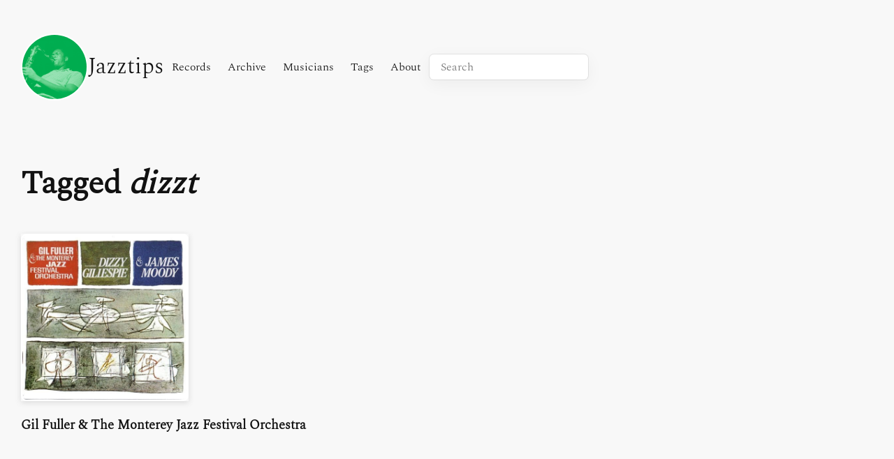

--- FILE ---
content_type: text/css; charset=utf-8
request_url: https://jazztips.se/_astro/rss_xml.DABQJGOr.css
body_size: 1320
content:
:root{--profile: #008965;--profile-dark: #f78c79;--bg-color: #f8f8f8;--fluid-gap: clamp(.5rem, 3vw, 1.5rem);--gap: 2rem;--grey: light-dark(#777777, #5f5f5f);--grey-light: light-dark(#c8c8c8, #313131);--grey-subtle: light-dark(#eeeeee, #313131);--border-radius: 16px}*,*:before,*:after{box-sizing:border-box}body,figure,blockquote,dl,dd{margin:0}ul[role=list],ol[role=list]{list-style:none}html:focus-within{scroll-behavior:smooth}a:not([class]){text-decoration-skip-ink:auto}img,picture{max-width:100%;display:block;border:2px solid white}input,button,textarea,select{font:inherit}html:focus-within{scroll-behavior:auto}img{max-width:100%;display:block;height:auto;border-radius:8px}svg{max-width:100%;width:18px;height:18px}@font-face{font-family:Spectral-Light;src:url(/fonts/Spectral-Light.woff2) format("woff2");font-weight:400;font-style:normal;font-display:block}body{min-height:100vh;text-rendering:optimizeSpeed;line-height:1.5;-webkit-text-size-adjust:100%;font-size:clamp(1rem,2vmin,1.25rem);line-height:1.75;max-width:130em;margin:0 auto;padding-left:calc(var(--fluid-gap) * 1.25);padding-right:calc(var(--fluid-gap) * 1.25);color:#111;font-family:Spectral-Light,Times New Roman,Times,serif;background-color:var(--bg-color)}html{background-color:var(--bg-color);text-size-adjust:100%;-webkit-tap-highlight-color:rgba(0,0,0,0)}ul:not(.plain-list){list-style:none;padding:0;margin-top:calc(var(--gap));gap:var(--gap);display:grid;grid-template-columns:repeat(auto-fit,minmax(min(100%,150px),1fr))}@media (min-width: 768px){ul:not(.plain-list){grid-template-columns:repeat(auto-fit,minmax(min(100%,300px),1fr))}}ul:is(.regular-list){display:initial}p{font-size:clamp(.75rem,3vw,1.2rem)}footer{margin-top:10vh;padding-top:2vh;padding-bottom:2vh}.tags{display:flex;flex-direction:row;flex-wrap:wrap;gap:1rem}:is(h1,h2,h3,h4,h5,h6){line-height:1.2;padding:0;font-weight:initial}a{text-decoration:none;color:unset}p a{color:var(--profile);text-decoration:underline}h1{font-size:clamp(1.5rem,3.6vw,4rem);letter-spacing:-.01em;max-width:36ch}h2{font-size:clamp(1.15rem,5vw,2rem);letter-spacing:.01em}p{letter-spacing:.045em}[rel=tag]{transition:border-color .15s;padding:.25rem .75rem;border-radius:2rem;transition:box-shadow .1s}[rel=tag]:hover{box-shadow:#fff 0 0 0 2px,var(--profile) 0 0 0 4px}[rel=tag]:focus-visible{box-shadow:#fff 0 0 0 2px,var(--profile) 0 0 0 4px}.search{position:relative}ul:is(.search-list){display:flex;flex-direction:column;gap:.5rem;position:absolute;background-color:#fff;padding:1rem;border-radius:6px;left:0;top:.25rem;z-index:100;list-style:none;box-shadow:#64646f33 0 7px 29px;width:100%;min-width:600px;max-height:600px;overflow-y:auto;@media (max-width: 480px){min-width:unset;width:100%}}.search-list li:hover{background-color:#f6f6f6}input[type=search]{padding:.25rem 1rem;border-radius:1rem;border:none;box-shadow:#0000000d 0 6px 24px,#00000014 0 0 0 1px;border-radius:6px;transition:all .2s}fieldset{padding:1rem 1.5rem;margin-top:2vmin;margin-bottom:2vmin;border-radius:16px;border:none;border:1px solid #ccc}.pill{border-radius:var(--border-radius);color:light-dark(var(--grey),#9e9e9e);background-color:#fff;border:2px solid var(--grey-subtle);background-color:var(--grey-subtle);text-align:center;padding:.25rem .5rem;font-size:.85rem;display:inline-flex;align-items:center;justify-content:center;vertical-align:middle}header[data-astro-cid-3ef6ksr2]{width:100%;display:flex;gap:clamp(1.15rem,5vw,2rem);flex-direction:column;padding-top:calc(var(--gap));padding-bottom:2rem}@media (min-width: 768px){header[data-astro-cid-3ef6ksr2]{padding-bottom:calc(var(--gap) * 1.5);padding-top:calc(var(--gap) * 1.5);flex-direction:row}}header[data-astro-cid-3ef6ksr2] nav[data-astro-cid-3ef6ksr2]{justify-content:space-between;align-items:center;display:flex;flex-wrap:wrap;gap:calc(var(--gap) / 2)}header[data-astro-cid-3ef6ksr2] h1[data-astro-cid-3ef6ksr2]{margin:0;all:unset}header[data-astro-cid-3ef6ksr2] h1[data-astro-cid-3ef6ksr2] a[data-astro-cid-3ef6ksr2]{display:flex;align-items:center;gap:1.5rem}header[data-astro-cid-3ef6ksr2] .dot[data-astro-cid-3ef6ksr2]{border-radius:50%;display:inline-block;height:18px;width:18px;background-color:var(--profile)}header[data-astro-cid-3ef6ksr2] h1[data-astro-cid-3ef6ksr2]{font-size:clamp(1.15rem,5vw,2rem)}header[data-astro-cid-3ef6ksr2] img[data-astro-cid-3ef6ksr2]{border-radius:50%;width:36px;height:36px}@media (min-width: 768px){header[data-astro-cid-3ef6ksr2] img[data-astro-cid-3ef6ksr2]{width:96px;height:96px}}


--- FILE ---
content_type: application/javascript; charset=utf-8
request_url: https://jazztips.se/_astro/client.CimA0ymp.js
body_size: 45251
content:
import{r as Nc,a as Lt}from"./index._OACqPSs.js";var xl={},gi={exports:{}},we={},wi={exports:{}},ki={};/**
 * @license React
 * scheduler.production.min.js
 *
 * Copyright (c) Facebook, Inc. and its affiliates.
 *
 * This source code is licensed under the MIT license found in the
 * LICENSE file in the root directory of this source tree.
 */var ya;function zc(){return ya||(ya=1,(function(w){function L(k,P){var C=k.length;k.push(P);e:for(;0<C;){var F=C-1>>>1,U=k[F];if(0<de(U,P))k[F]=P,k[C]=U,C=F;else break e}}function p(k){return k.length===0?null:k[0]}function ce(k){if(k.length===0)return null;var P=k[0],C=k.pop();if(C!==P){k[0]=C;e:for(var F=0,U=k.length,at=U>>>1;F<at;){var Ue=2*(F+1)-1,Pn=k[Ue],Ae=Ue+1,qt=k[Ae];if(0>de(Pn,C))Ae<U&&0>de(qt,Pn)?(k[F]=qt,k[Ae]=C,F=Ae):(k[F]=Pn,k[Ue]=C,F=Ue);else if(Ae<U&&0>de(qt,C))k[F]=qt,k[Ae]=C,F=Ae;else break e}}return P}function de(k,P){var C=k.sortIndex-P.sortIndex;return C!==0?C:k.id-P.id}if(typeof performance=="object"&&typeof performance.now=="function"){var Oe=performance;w.unstable_now=function(){return Oe.now()}}else{var _e=Date,pe=_e.now();w.unstable_now=function(){return _e.now()-pe}}var te=[],Ne=[],Kt=1,G=null,W=3,Fe=!1,ne=!1,Q=!1,Y=typeof setTimeout=="function"?setTimeout:null,Yt=typeof clearTimeout=="function"?clearTimeout:null,Xt=typeof setImmediate<"u"?setImmediate:null;typeof navigator<"u"&&navigator.scheduling!==void 0&&navigator.scheduling.isInputPending!==void 0&&navigator.scheduling.isInputPending.bind(navigator.scheduling);function Rt(k){for(var P=p(Ne);P!==null;){if(P.callback===null)ce(Ne);else if(P.startTime<=k)ce(Ne),P.sortIndex=P.expirationTime,L(te,P);else break;P=p(Ne)}}function ke(k){if(Q=!1,Rt(k),!ne)if(p(te)!==null)ne=!0,ze(st);else{var P=p(Ne);P!==null&&Jt(ke,P.startTime-k)}}function st(k,P){ne=!1,Q&&(Q=!1,Yt(qe),qe=-1),Fe=!0;var C=W;try{for(Rt(P),G=p(te);G!==null&&(!(G.expirationTime>P)||k&&!Nn());){var F=G.callback;if(typeof F=="function"){G.callback=null,W=G.priorityLevel;var U=F(G.expirationTime<=P);P=w.unstable_now(),typeof U=="function"?G.callback=U:G===p(te)&&ce(te),Rt(P)}else ce(te);G=p(te)}if(G!==null)var at=!0;else{var Ue=p(Ne);Ue!==null&&Jt(ke,Ue.startTime-P),at=!1}return at}finally{G=null,W=C,Fe=!1}}var Ie=!1,je=null,qe=-1,Gt=5,_n=-1;function Nn(){return!(w.unstable_now()-_n<Gt)}function Mt(){if(je!==null){var k=w.unstable_now();_n=k;var P=!0;try{P=je(!0,k)}finally{P?be():(Ie=!1,je=null)}}else Ie=!1}var be;if(typeof Xt=="function")be=function(){Xt(Mt)};else if(typeof MessageChannel<"u"){var Zt=new MessageChannel,zn=Zt.port2;Zt.port1.onmessage=Mt,be=function(){zn.postMessage(null)}}else be=function(){Y(Mt,0)};function ze(k){je=k,Ie||(Ie=!0,be())}function Jt(k,P){qe=Y(function(){k(w.unstable_now())},P)}w.unstable_IdlePriority=5,w.unstable_ImmediatePriority=1,w.unstable_LowPriority=4,w.unstable_NormalPriority=3,w.unstable_Profiling=null,w.unstable_UserBlockingPriority=2,w.unstable_cancelCallback=function(k){k.callback=null},w.unstable_continueExecution=function(){ne||Fe||(ne=!0,ze(st))},w.unstable_forceFrameRate=function(k){0>k||125<k?console.error("forceFrameRate takes a positive int between 0 and 125, forcing frame rates higher than 125 fps is not supported"):Gt=0<k?Math.floor(1e3/k):5},w.unstable_getCurrentPriorityLevel=function(){return W},w.unstable_getFirstCallbackNode=function(){return p(te)},w.unstable_next=function(k){switch(W){case 1:case 2:case 3:var P=3;break;default:P=W}var C=W;W=P;try{return k()}finally{W=C}},w.unstable_pauseExecution=function(){},w.unstable_requestPaint=function(){},w.unstable_runWithPriority=function(k,P){switch(k){case 1:case 2:case 3:case 4:case 5:break;default:k=3}var C=W;W=k;try{return P()}finally{W=C}},w.unstable_scheduleCallback=function(k,P,C){var F=w.unstable_now();switch(typeof C=="object"&&C!==null?(C=C.delay,C=typeof C=="number"&&0<C?F+C:F):C=F,k){case 1:var U=-1;break;case 2:U=250;break;case 5:U=1073741823;break;case 4:U=1e4;break;default:U=5e3}return U=C+U,k={id:Kt++,callback:P,priorityLevel:k,startTime:C,expirationTime:U,sortIndex:-1},C>F?(k.sortIndex=C,L(Ne,k),p(te)===null&&k===p(Ne)&&(Q?(Yt(qe),qe=-1):Q=!0,Jt(ke,C-F))):(k.sortIndex=U,L(te,k),ne||Fe||(ne=!0,ze(st))),k},w.unstable_shouldYield=Nn,w.unstable_wrapCallback=function(k){var P=W;return function(){var C=W;W=P;try{return k.apply(this,arguments)}finally{W=C}}}})(ki)),ki}var ga;function Pc(){return ga||(ga=1,wi.exports=zc()),wi.exports}/**
 * @license React
 * react-dom.production.min.js
 *
 * Copyright (c) Facebook, Inc. and its affiliates.
 *
 * This source code is licensed under the MIT license found in the
 * LICENSE file in the root directory of this source tree.
 */var wa;function Tc(){if(wa)return we;wa=1;var w=Nc(),L=Pc();function p(e){for(var t="https://reactjs.org/docs/error-decoder.html?invariant="+e,n=1;n<arguments.length;n++)t+="&args[]="+encodeURIComponent(arguments[n]);return"Minified React error #"+e+"; visit "+t+" for the full message or use the non-minified dev environment for full errors and additional helpful warnings."}var ce=new Set,de={};function Oe(e,t){_e(e,t),_e(e+"Capture",t)}function _e(e,t){for(de[e]=t,e=0;e<t.length;e++)ce.add(t[e])}var pe=!(typeof window>"u"||typeof window.document>"u"||typeof window.document.createElement>"u"),te=Object.prototype.hasOwnProperty,Ne=/^[:A-Z_a-z\u00C0-\u00D6\u00D8-\u00F6\u00F8-\u02FF\u0370-\u037D\u037F-\u1FFF\u200C-\u200D\u2070-\u218F\u2C00-\u2FEF\u3001-\uD7FF\uF900-\uFDCF\uFDF0-\uFFFD][:A-Z_a-z\u00C0-\u00D6\u00D8-\u00F6\u00F8-\u02FF\u0370-\u037D\u037F-\u1FFF\u200C-\u200D\u2070-\u218F\u2C00-\u2FEF\u3001-\uD7FF\uF900-\uFDCF\uFDF0-\uFFFD\-.0-9\u00B7\u0300-\u036F\u203F-\u2040]*$/,Kt={},G={};function W(e){return te.call(G,e)?!0:te.call(Kt,e)?!1:Ne.test(e)?G[e]=!0:(Kt[e]=!0,!1)}function Fe(e,t,n,r){if(n!==null&&n.type===0)return!1;switch(typeof t){case"function":case"symbol":return!0;case"boolean":return r?!1:n!==null?!n.acceptsBooleans:(e=e.toLowerCase().slice(0,5),e!=="data-"&&e!=="aria-");default:return!1}}function ne(e,t,n,r){if(t===null||typeof t>"u"||Fe(e,t,n,r))return!0;if(r)return!1;if(n!==null)switch(n.type){case 3:return!t;case 4:return t===!1;case 5:return isNaN(t);case 6:return isNaN(t)||1>t}return!1}function Q(e,t,n,r,l,u,i){this.acceptsBooleans=t===2||t===3||t===4,this.attributeName=r,this.attributeNamespace=l,this.mustUseProperty=n,this.propertyName=e,this.type=t,this.sanitizeURL=u,this.removeEmptyString=i}var Y={};"children dangerouslySetInnerHTML defaultValue defaultChecked innerHTML suppressContentEditableWarning suppressHydrationWarning style".split(" ").forEach(function(e){Y[e]=new Q(e,0,!1,e,null,!1,!1)}),[["acceptCharset","accept-charset"],["className","class"],["htmlFor","for"],["httpEquiv","http-equiv"]].forEach(function(e){var t=e[0];Y[t]=new Q(t,1,!1,e[1],null,!1,!1)}),["contentEditable","draggable","spellCheck","value"].forEach(function(e){Y[e]=new Q(e,2,!1,e.toLowerCase(),null,!1,!1)}),["autoReverse","externalResourcesRequired","focusable","preserveAlpha"].forEach(function(e){Y[e]=new Q(e,2,!1,e,null,!1,!1)}),"allowFullScreen async autoFocus autoPlay controls default defer disabled disablePictureInPicture disableRemotePlayback formNoValidate hidden loop noModule noValidate open playsInline readOnly required reversed scoped seamless itemScope".split(" ").forEach(function(e){Y[e]=new Q(e,3,!1,e.toLowerCase(),null,!1,!1)}),["checked","multiple","muted","selected"].forEach(function(e){Y[e]=new Q(e,3,!0,e,null,!1,!1)}),["capture","download"].forEach(function(e){Y[e]=new Q(e,4,!1,e,null,!1,!1)}),["cols","rows","size","span"].forEach(function(e){Y[e]=new Q(e,6,!1,e,null,!1,!1)}),["rowSpan","start"].forEach(function(e){Y[e]=new Q(e,5,!1,e.toLowerCase(),null,!1,!1)});var Yt=/[\-:]([a-z])/g;function Xt(e){return e[1].toUpperCase()}"accent-height alignment-baseline arabic-form baseline-shift cap-height clip-path clip-rule color-interpolation color-interpolation-filters color-profile color-rendering dominant-baseline enable-background fill-opacity fill-rule flood-color flood-opacity font-family font-size font-size-adjust font-stretch font-style font-variant font-weight glyph-name glyph-orientation-horizontal glyph-orientation-vertical horiz-adv-x horiz-origin-x image-rendering letter-spacing lighting-color marker-end marker-mid marker-start overline-position overline-thickness paint-order panose-1 pointer-events rendering-intent shape-rendering stop-color stop-opacity strikethrough-position strikethrough-thickness stroke-dasharray stroke-dashoffset stroke-linecap stroke-linejoin stroke-miterlimit stroke-opacity stroke-width text-anchor text-decoration text-rendering underline-position underline-thickness unicode-bidi unicode-range units-per-em v-alphabetic v-hanging v-ideographic v-mathematical vector-effect vert-adv-y vert-origin-x vert-origin-y word-spacing writing-mode xmlns:xlink x-height".split(" ").forEach(function(e){var t=e.replace(Yt,Xt);Y[t]=new Q(t,1,!1,e,null,!1,!1)}),"xlink:actuate xlink:arcrole xlink:role xlink:show xlink:title xlink:type".split(" ").forEach(function(e){var t=e.replace(Yt,Xt);Y[t]=new Q(t,1,!1,e,"http://www.w3.org/1999/xlink",!1,!1)}),["xml:base","xml:lang","xml:space"].forEach(function(e){var t=e.replace(Yt,Xt);Y[t]=new Q(t,1,!1,e,"http://www.w3.org/XML/1998/namespace",!1,!1)}),["tabIndex","crossOrigin"].forEach(function(e){Y[e]=new Q(e,1,!1,e.toLowerCase(),null,!1,!1)}),Y.xlinkHref=new Q("xlinkHref",1,!1,"xlink:href","http://www.w3.org/1999/xlink",!0,!1),["src","href","action","formAction"].forEach(function(e){Y[e]=new Q(e,1,!1,e.toLowerCase(),null,!0,!0)});function Rt(e,t,n,r){var l=Y.hasOwnProperty(t)?Y[t]:null;(l!==null?l.type!==0:r||!(2<t.length)||t[0]!=="o"&&t[0]!=="O"||t[1]!=="n"&&t[1]!=="N")&&(ne(t,n,l,r)&&(n=null),r||l===null?W(t)&&(n===null?e.removeAttribute(t):e.setAttribute(t,""+n)):l.mustUseProperty?e[l.propertyName]=n===null?l.type===3?!1:"":n:(t=l.attributeName,r=l.attributeNamespace,n===null?e.removeAttribute(t):(l=l.type,n=l===3||l===4&&n===!0?"":""+n,r?e.setAttributeNS(r,t,n):e.setAttribute(t,n))))}var ke=w.__SECRET_INTERNALS_DO_NOT_USE_OR_YOU_WILL_BE_FIRED,st=Symbol.for("react.element"),Ie=Symbol.for("react.portal"),je=Symbol.for("react.fragment"),qe=Symbol.for("react.strict_mode"),Gt=Symbol.for("react.profiler"),_n=Symbol.for("react.provider"),Nn=Symbol.for("react.context"),Mt=Symbol.for("react.forward_ref"),be=Symbol.for("react.suspense"),Zt=Symbol.for("react.suspense_list"),zn=Symbol.for("react.memo"),ze=Symbol.for("react.lazy"),Jt=Symbol.for("react.offscreen"),k=Symbol.iterator;function P(e){return e===null||typeof e!="object"?null:(e=k&&e[k]||e["@@iterator"],typeof e=="function"?e:null)}var C=Object.assign,F;function U(e){if(F===void 0)try{throw Error()}catch(n){var t=n.stack.trim().match(/\n( *(at )?)/);F=t&&t[1]||""}return`
`+F+e}var at=!1;function Ue(e,t){if(!e||at)return"";at=!0;var n=Error.prepareStackTrace;Error.prepareStackTrace=void 0;try{if(t)if(t=function(){throw Error()},Object.defineProperty(t.prototype,"props",{set:function(){throw Error()}}),typeof Reflect=="object"&&Reflect.construct){try{Reflect.construct(t,[])}catch(d){var r=d}Reflect.construct(e,[],t)}else{try{t.call()}catch(d){r=d}e.call(t.prototype)}else{try{throw Error()}catch(d){r=d}e()}}catch(d){if(d&&r&&typeof d.stack=="string"){for(var l=d.stack.split(`
`),u=r.stack.split(`
`),i=l.length-1,o=u.length-1;1<=i&&0<=o&&l[i]!==u[o];)o--;for(;1<=i&&0<=o;i--,o--)if(l[i]!==u[o]){if(i!==1||o!==1)do if(i--,o--,0>o||l[i]!==u[o]){var s=`
`+l[i].replace(" at new "," at ");return e.displayName&&s.includes("<anonymous>")&&(s=s.replace("<anonymous>",e.displayName)),s}while(1<=i&&0<=o);break}}}finally{at=!1,Error.prepareStackTrace=n}return(e=e?e.displayName||e.name:"")?U(e):""}function Pn(e){switch(e.tag){case 5:return U(e.type);case 16:return U("Lazy");case 13:return U("Suspense");case 19:return U("SuspenseList");case 0:case 2:case 15:return e=Ue(e.type,!1),e;case 11:return e=Ue(e.type.render,!1),e;case 1:return e=Ue(e.type,!0),e;default:return""}}function Ae(e){if(e==null)return null;if(typeof e=="function")return e.displayName||e.name||null;if(typeof e=="string")return e;switch(e){case je:return"Fragment";case Ie:return"Portal";case Gt:return"Profiler";case qe:return"StrictMode";case be:return"Suspense";case Zt:return"SuspenseList"}if(typeof e=="object")switch(e.$$typeof){case Nn:return(e.displayName||"Context")+".Consumer";case _n:return(e._context.displayName||"Context")+".Provider";case Mt:var t=e.render;return e=e.displayName,e||(e=t.displayName||t.name||"",e=e!==""?"ForwardRef("+e+")":"ForwardRef"),e;case zn:return t=e.displayName||null,t!==null?t:Ae(e.type)||"Memo";case ze:t=e._payload,e=e._init;try{return Ae(e(t))}catch{}}return null}function qt(e){var t=e.type;switch(e.tag){case 24:return"Cache";case 9:return(t.displayName||"Context")+".Consumer";case 10:return(t._context.displayName||"Context")+".Provider";case 18:return"DehydratedFragment";case 11:return e=t.render,e=e.displayName||e.name||"",t.displayName||(e!==""?"ForwardRef("+e+")":"ForwardRef");case 7:return"Fragment";case 5:return t;case 4:return"Portal";case 3:return"Root";case 6:return"Text";case 16:return Ae(t);case 8:return t===qe?"StrictMode":"Mode";case 22:return"Offscreen";case 12:return"Profiler";case 21:return"Scope";case 13:return"Suspense";case 19:return"SuspenseList";case 25:return"TracingMarker";case 1:case 0:case 17:case 2:case 14:case 15:if(typeof t=="function")return t.displayName||t.name||null;if(typeof t=="string")return t}return null}function ft(e){switch(typeof e){case"boolean":case"number":case"string":case"undefined":return e;case"object":return e;default:return""}}function Si(e){var t=e.type;return(e=e.nodeName)&&e.toLowerCase()==="input"&&(t==="checkbox"||t==="radio")}function Pa(e){var t=Si(e)?"checked":"value",n=Object.getOwnPropertyDescriptor(e.constructor.prototype,t),r=""+e[t];if(!e.hasOwnProperty(t)&&typeof n<"u"&&typeof n.get=="function"&&typeof n.set=="function"){var l=n.get,u=n.set;return Object.defineProperty(e,t,{configurable:!0,get:function(){return l.call(this)},set:function(i){r=""+i,u.call(this,i)}}),Object.defineProperty(e,t,{enumerable:n.enumerable}),{getValue:function(){return r},setValue:function(i){r=""+i},stopTracking:function(){e._valueTracker=null,delete e[t]}}}}function mr(e){e._valueTracker||(e._valueTracker=Pa(e))}function Ei(e){if(!e)return!1;var t=e._valueTracker;if(!t)return!0;var n=t.getValue(),r="";return e&&(r=Si(e)?e.checked?"true":"false":e.value),e=r,e!==n?(t.setValue(e),!0):!1}function vr(e){if(e=e||(typeof document<"u"?document:void 0),typeof e>"u")return null;try{return e.activeElement||e.body}catch{return e.body}}function _l(e,t){var n=t.checked;return C({},t,{defaultChecked:void 0,defaultValue:void 0,value:void 0,checked:n??e._wrapperState.initialChecked})}function Ci(e,t){var n=t.defaultValue==null?"":t.defaultValue,r=t.checked!=null?t.checked:t.defaultChecked;n=ft(t.value!=null?t.value:n),e._wrapperState={initialChecked:r,initialValue:n,controlled:t.type==="checkbox"||t.type==="radio"?t.checked!=null:t.value!=null}}function xi(e,t){t=t.checked,t!=null&&Rt(e,"checked",t,!1)}function Nl(e,t){xi(e,t);var n=ft(t.value),r=t.type;if(n!=null)r==="number"?(n===0&&e.value===""||e.value!=n)&&(e.value=""+n):e.value!==""+n&&(e.value=""+n);else if(r==="submit"||r==="reset"){e.removeAttribute("value");return}t.hasOwnProperty("value")?zl(e,t.type,n):t.hasOwnProperty("defaultValue")&&zl(e,t.type,ft(t.defaultValue)),t.checked==null&&t.defaultChecked!=null&&(e.defaultChecked=!!t.defaultChecked)}function _i(e,t,n){if(t.hasOwnProperty("value")||t.hasOwnProperty("defaultValue")){var r=t.type;if(!(r!=="submit"&&r!=="reset"||t.value!==void 0&&t.value!==null))return;t=""+e._wrapperState.initialValue,n||t===e.value||(e.value=t),e.defaultValue=t}n=e.name,n!==""&&(e.name=""),e.defaultChecked=!!e._wrapperState.initialChecked,n!==""&&(e.name=n)}function zl(e,t,n){(t!=="number"||vr(e.ownerDocument)!==e)&&(n==null?e.defaultValue=""+e._wrapperState.initialValue:e.defaultValue!==""+n&&(e.defaultValue=""+n))}var Tn=Array.isArray;function bt(e,t,n,r){if(e=e.options,t){t={};for(var l=0;l<n.length;l++)t["$"+n[l]]=!0;for(n=0;n<e.length;n++)l=t.hasOwnProperty("$"+e[n].value),e[n].selected!==l&&(e[n].selected=l),l&&r&&(e[n].defaultSelected=!0)}else{for(n=""+ft(n),t=null,l=0;l<e.length;l++){if(e[l].value===n){e[l].selected=!0,r&&(e[l].defaultSelected=!0);return}t!==null||e[l].disabled||(t=e[l])}t!==null&&(t.selected=!0)}}function Pl(e,t){if(t.dangerouslySetInnerHTML!=null)throw Error(p(91));return C({},t,{value:void 0,defaultValue:void 0,children:""+e._wrapperState.initialValue})}function Ni(e,t){var n=t.value;if(n==null){if(n=t.children,t=t.defaultValue,n!=null){if(t!=null)throw Error(p(92));if(Tn(n)){if(1<n.length)throw Error(p(93));n=n[0]}t=n}t==null&&(t=""),n=t}e._wrapperState={initialValue:ft(n)}}function zi(e,t){var n=ft(t.value),r=ft(t.defaultValue);n!=null&&(n=""+n,n!==e.value&&(e.value=n),t.defaultValue==null&&e.defaultValue!==n&&(e.defaultValue=n)),r!=null&&(e.defaultValue=""+r)}function Pi(e){var t=e.textContent;t===e._wrapperState.initialValue&&t!==""&&t!==null&&(e.value=t)}function Ti(e){switch(e){case"svg":return"http://www.w3.org/2000/svg";case"math":return"http://www.w3.org/1998/Math/MathML";default:return"http://www.w3.org/1999/xhtml"}}function Tl(e,t){return e==null||e==="http://www.w3.org/1999/xhtml"?Ti(t):e==="http://www.w3.org/2000/svg"&&t==="foreignObject"?"http://www.w3.org/1999/xhtml":e}var hr,Li=(function(e){return typeof MSApp<"u"&&MSApp.execUnsafeLocalFunction?function(t,n,r,l){MSApp.execUnsafeLocalFunction(function(){return e(t,n,r,l)})}:e})(function(e,t){if(e.namespaceURI!=="http://www.w3.org/2000/svg"||"innerHTML"in e)e.innerHTML=t;else{for(hr=hr||document.createElement("div"),hr.innerHTML="<svg>"+t.valueOf().toString()+"</svg>",t=hr.firstChild;e.firstChild;)e.removeChild(e.firstChild);for(;t.firstChild;)e.appendChild(t.firstChild)}});function Ln(e,t){if(t){var n=e.firstChild;if(n&&n===e.lastChild&&n.nodeType===3){n.nodeValue=t;return}}e.textContent=t}var Rn={animationIterationCount:!0,aspectRatio:!0,borderImageOutset:!0,borderImageSlice:!0,borderImageWidth:!0,boxFlex:!0,boxFlexGroup:!0,boxOrdinalGroup:!0,columnCount:!0,columns:!0,flex:!0,flexGrow:!0,flexPositive:!0,flexShrink:!0,flexNegative:!0,flexOrder:!0,gridArea:!0,gridRow:!0,gridRowEnd:!0,gridRowSpan:!0,gridRowStart:!0,gridColumn:!0,gridColumnEnd:!0,gridColumnSpan:!0,gridColumnStart:!0,fontWeight:!0,lineClamp:!0,lineHeight:!0,opacity:!0,order:!0,orphans:!0,tabSize:!0,widows:!0,zIndex:!0,zoom:!0,fillOpacity:!0,floodOpacity:!0,stopOpacity:!0,strokeDasharray:!0,strokeDashoffset:!0,strokeMiterlimit:!0,strokeOpacity:!0,strokeWidth:!0},Ta=["Webkit","ms","Moz","O"];Object.keys(Rn).forEach(function(e){Ta.forEach(function(t){t=t+e.charAt(0).toUpperCase()+e.substring(1),Rn[t]=Rn[e]})});function Ri(e,t,n){return t==null||typeof t=="boolean"||t===""?"":n||typeof t!="number"||t===0||Rn.hasOwnProperty(e)&&Rn[e]?(""+t).trim():t+"px"}function Mi(e,t){e=e.style;for(var n in t)if(t.hasOwnProperty(n)){var r=n.indexOf("--")===0,l=Ri(n,t[n],r);n==="float"&&(n="cssFloat"),r?e.setProperty(n,l):e[n]=l}}var La=C({menuitem:!0},{area:!0,base:!0,br:!0,col:!0,embed:!0,hr:!0,img:!0,input:!0,keygen:!0,link:!0,meta:!0,param:!0,source:!0,track:!0,wbr:!0});function Ll(e,t){if(t){if(La[e]&&(t.children!=null||t.dangerouslySetInnerHTML!=null))throw Error(p(137,e));if(t.dangerouslySetInnerHTML!=null){if(t.children!=null)throw Error(p(60));if(typeof t.dangerouslySetInnerHTML!="object"||!("__html"in t.dangerouslySetInnerHTML))throw Error(p(61))}if(t.style!=null&&typeof t.style!="object")throw Error(p(62))}}function Rl(e,t){if(e.indexOf("-")===-1)return typeof t.is=="string";switch(e){case"annotation-xml":case"color-profile":case"font-face":case"font-face-src":case"font-face-uri":case"font-face-format":case"font-face-name":case"missing-glyph":return!1;default:return!0}}var Ml=null;function Dl(e){return e=e.target||e.srcElement||window,e.correspondingUseElement&&(e=e.correspondingUseElement),e.nodeType===3?e.parentNode:e}var Ol=null,en=null,tn=null;function Di(e){if(e=bn(e)){if(typeof Ol!="function")throw Error(p(280));var t=e.stateNode;t&&(t=Ar(t),Ol(e.stateNode,e.type,t))}}function Oi(e){en?tn?tn.push(e):tn=[e]:en=e}function Fi(){if(en){var e=en,t=tn;if(tn=en=null,Di(e),t)for(e=0;e<t.length;e++)Di(t[e])}}function Ii(e,t){return e(t)}function ji(){}var Fl=!1;function Ui(e,t,n){if(Fl)return e(t,n);Fl=!0;try{return Ii(e,t,n)}finally{Fl=!1,(en!==null||tn!==null)&&(ji(),Fi())}}function Mn(e,t){var n=e.stateNode;if(n===null)return null;var r=Ar(n);if(r===null)return null;n=r[t];e:switch(t){case"onClick":case"onClickCapture":case"onDoubleClick":case"onDoubleClickCapture":case"onMouseDown":case"onMouseDownCapture":case"onMouseMove":case"onMouseMoveCapture":case"onMouseUp":case"onMouseUpCapture":case"onMouseEnter":(r=!r.disabled)||(e=e.type,r=!(e==="button"||e==="input"||e==="select"||e==="textarea")),e=!r;break e;default:e=!1}if(e)return null;if(n&&typeof n!="function")throw Error(p(231,t,typeof n));return n}var Il=!1;if(pe)try{var Dn={};Object.defineProperty(Dn,"passive",{get:function(){Il=!0}}),window.addEventListener("test",Dn,Dn),window.removeEventListener("test",Dn,Dn)}catch{Il=!1}function Ra(e,t,n,r,l,u,i,o,s){var d=Array.prototype.slice.call(arguments,3);try{t.apply(n,d)}catch(v){this.onError(v)}}var On=!1,yr=null,gr=!1,jl=null,Ma={onError:function(e){On=!0,yr=e}};function Da(e,t,n,r,l,u,i,o,s){On=!1,yr=null,Ra.apply(Ma,arguments)}function Oa(e,t,n,r,l,u,i,o,s){if(Da.apply(this,arguments),On){if(On){var d=yr;On=!1,yr=null}else throw Error(p(198));gr||(gr=!0,jl=d)}}function Dt(e){var t=e,n=e;if(e.alternate)for(;t.return;)t=t.return;else{e=t;do t=e,(t.flags&4098)!==0&&(n=t.return),e=t.return;while(e)}return t.tag===3?n:null}function Ai(e){if(e.tag===13){var t=e.memoizedState;if(t===null&&(e=e.alternate,e!==null&&(t=e.memoizedState)),t!==null)return t.dehydrated}return null}function Vi(e){if(Dt(e)!==e)throw Error(p(188))}function Fa(e){var t=e.alternate;if(!t){if(t=Dt(e),t===null)throw Error(p(188));return t!==e?null:e}for(var n=e,r=t;;){var l=n.return;if(l===null)break;var u=l.alternate;if(u===null){if(r=l.return,r!==null){n=r;continue}break}if(l.child===u.child){for(u=l.child;u;){if(u===n)return Vi(l),e;if(u===r)return Vi(l),t;u=u.sibling}throw Error(p(188))}if(n.return!==r.return)n=l,r=u;else{for(var i=!1,o=l.child;o;){if(o===n){i=!0,n=l,r=u;break}if(o===r){i=!0,r=l,n=u;break}o=o.sibling}if(!i){for(o=u.child;o;){if(o===n){i=!0,n=u,r=l;break}if(o===r){i=!0,r=u,n=l;break}o=o.sibling}if(!i)throw Error(p(189))}}if(n.alternate!==r)throw Error(p(190))}if(n.tag!==3)throw Error(p(188));return n.stateNode.current===n?e:t}function Hi(e){return e=Fa(e),e!==null?Bi(e):null}function Bi(e){if(e.tag===5||e.tag===6)return e;for(e=e.child;e!==null;){var t=Bi(e);if(t!==null)return t;e=e.sibling}return null}var Wi=L.unstable_scheduleCallback,Qi=L.unstable_cancelCallback,Ia=L.unstable_shouldYield,ja=L.unstable_requestPaint,$=L.unstable_now,Ua=L.unstable_getCurrentPriorityLevel,Ul=L.unstable_ImmediatePriority,$i=L.unstable_UserBlockingPriority,wr=L.unstable_NormalPriority,Aa=L.unstable_LowPriority,Ki=L.unstable_IdlePriority,kr=null,Ye=null;function Va(e){if(Ye&&typeof Ye.onCommitFiberRoot=="function")try{Ye.onCommitFiberRoot(kr,e,void 0,(e.current.flags&128)===128)}catch{}}var Ve=Math.clz32?Math.clz32:Wa,Ha=Math.log,Ba=Math.LN2;function Wa(e){return e>>>=0,e===0?32:31-(Ha(e)/Ba|0)|0}var Sr=64,Er=4194304;function Fn(e){switch(e&-e){case 1:return 1;case 2:return 2;case 4:return 4;case 8:return 8;case 16:return 16;case 32:return 32;case 64:case 128:case 256:case 512:case 1024:case 2048:case 4096:case 8192:case 16384:case 32768:case 65536:case 131072:case 262144:case 524288:case 1048576:case 2097152:return e&4194240;case 4194304:case 8388608:case 16777216:case 33554432:case 67108864:return e&130023424;case 134217728:return 134217728;case 268435456:return 268435456;case 536870912:return 536870912;case 1073741824:return 1073741824;default:return e}}function Cr(e,t){var n=e.pendingLanes;if(n===0)return 0;var r=0,l=e.suspendedLanes,u=e.pingedLanes,i=n&268435455;if(i!==0){var o=i&~l;o!==0?r=Fn(o):(u&=i,u!==0&&(r=Fn(u)))}else i=n&~l,i!==0?r=Fn(i):u!==0&&(r=Fn(u));if(r===0)return 0;if(t!==0&&t!==r&&(t&l)===0&&(l=r&-r,u=t&-t,l>=u||l===16&&(u&4194240)!==0))return t;if((r&4)!==0&&(r|=n&16),t=e.entangledLanes,t!==0)for(e=e.entanglements,t&=r;0<t;)n=31-Ve(t),l=1<<n,r|=e[n],t&=~l;return r}function Qa(e,t){switch(e){case 1:case 2:case 4:return t+250;case 8:case 16:case 32:case 64:case 128:case 256:case 512:case 1024:case 2048:case 4096:case 8192:case 16384:case 32768:case 65536:case 131072:case 262144:case 524288:case 1048576:case 2097152:return t+5e3;case 4194304:case 8388608:case 16777216:case 33554432:case 67108864:return-1;case 134217728:case 268435456:case 536870912:case 1073741824:return-1;default:return-1}}function $a(e,t){for(var n=e.suspendedLanes,r=e.pingedLanes,l=e.expirationTimes,u=e.pendingLanes;0<u;){var i=31-Ve(u),o=1<<i,s=l[i];s===-1?((o&n)===0||(o&r)!==0)&&(l[i]=Qa(o,t)):s<=t&&(e.expiredLanes|=o),u&=~o}}function Al(e){return e=e.pendingLanes&-1073741825,e!==0?e:e&1073741824?1073741824:0}function Yi(){var e=Sr;return Sr<<=1,(Sr&4194240)===0&&(Sr=64),e}function Vl(e){for(var t=[],n=0;31>n;n++)t.push(e);return t}function In(e,t,n){e.pendingLanes|=t,t!==536870912&&(e.suspendedLanes=0,e.pingedLanes=0),e=e.eventTimes,t=31-Ve(t),e[t]=n}function Ka(e,t){var n=e.pendingLanes&~t;e.pendingLanes=t,e.suspendedLanes=0,e.pingedLanes=0,e.expiredLanes&=t,e.mutableReadLanes&=t,e.entangledLanes&=t,t=e.entanglements;var r=e.eventTimes;for(e=e.expirationTimes;0<n;){var l=31-Ve(n),u=1<<l;t[l]=0,r[l]=-1,e[l]=-1,n&=~u}}function Hl(e,t){var n=e.entangledLanes|=t;for(e=e.entanglements;n;){var r=31-Ve(n),l=1<<r;l&t|e[r]&t&&(e[r]|=t),n&=~l}}var D=0;function Xi(e){return e&=-e,1<e?4<e?(e&268435455)!==0?16:536870912:4:1}var Gi,Bl,Zi,Ji,qi,Wl=!1,xr=[],ct=null,dt=null,pt=null,jn=new Map,Un=new Map,mt=[],Ya="mousedown mouseup touchcancel touchend touchstart auxclick dblclick pointercancel pointerdown pointerup dragend dragstart drop compositionend compositionstart keydown keypress keyup input textInput copy cut paste click change contextmenu reset submit".split(" ");function bi(e,t){switch(e){case"focusin":case"focusout":ct=null;break;case"dragenter":case"dragleave":dt=null;break;case"mouseover":case"mouseout":pt=null;break;case"pointerover":case"pointerout":jn.delete(t.pointerId);break;case"gotpointercapture":case"lostpointercapture":Un.delete(t.pointerId)}}function An(e,t,n,r,l,u){return e===null||e.nativeEvent!==u?(e={blockedOn:t,domEventName:n,eventSystemFlags:r,nativeEvent:u,targetContainers:[l]},t!==null&&(t=bn(t),t!==null&&Bl(t)),e):(e.eventSystemFlags|=r,t=e.targetContainers,l!==null&&t.indexOf(l)===-1&&t.push(l),e)}function Xa(e,t,n,r,l){switch(t){case"focusin":return ct=An(ct,e,t,n,r,l),!0;case"dragenter":return dt=An(dt,e,t,n,r,l),!0;case"mouseover":return pt=An(pt,e,t,n,r,l),!0;case"pointerover":var u=l.pointerId;return jn.set(u,An(jn.get(u)||null,e,t,n,r,l)),!0;case"gotpointercapture":return u=l.pointerId,Un.set(u,An(Un.get(u)||null,e,t,n,r,l)),!0}return!1}function eo(e){var t=Ot(e.target);if(t!==null){var n=Dt(t);if(n!==null){if(t=n.tag,t===13){if(t=Ai(n),t!==null){e.blockedOn=t,qi(e.priority,function(){Zi(n)});return}}else if(t===3&&n.stateNode.current.memoizedState.isDehydrated){e.blockedOn=n.tag===3?n.stateNode.containerInfo:null;return}}}e.blockedOn=null}function _r(e){if(e.blockedOn!==null)return!1;for(var t=e.targetContainers;0<t.length;){var n=$l(e.domEventName,e.eventSystemFlags,t[0],e.nativeEvent);if(n===null){n=e.nativeEvent;var r=new n.constructor(n.type,n);Ml=r,n.target.dispatchEvent(r),Ml=null}else return t=bn(n),t!==null&&Bl(t),e.blockedOn=n,!1;t.shift()}return!0}function to(e,t,n){_r(e)&&n.delete(t)}function Ga(){Wl=!1,ct!==null&&_r(ct)&&(ct=null),dt!==null&&_r(dt)&&(dt=null),pt!==null&&_r(pt)&&(pt=null),jn.forEach(to),Un.forEach(to)}function Vn(e,t){e.blockedOn===t&&(e.blockedOn=null,Wl||(Wl=!0,L.unstable_scheduleCallback(L.unstable_NormalPriority,Ga)))}function Hn(e){function t(l){return Vn(l,e)}if(0<xr.length){Vn(xr[0],e);for(var n=1;n<xr.length;n++){var r=xr[n];r.blockedOn===e&&(r.blockedOn=null)}}for(ct!==null&&Vn(ct,e),dt!==null&&Vn(dt,e),pt!==null&&Vn(pt,e),jn.forEach(t),Un.forEach(t),n=0;n<mt.length;n++)r=mt[n],r.blockedOn===e&&(r.blockedOn=null);for(;0<mt.length&&(n=mt[0],n.blockedOn===null);)eo(n),n.blockedOn===null&&mt.shift()}var nn=ke.ReactCurrentBatchConfig,Nr=!0;function Za(e,t,n,r){var l=D,u=nn.transition;nn.transition=null;try{D=1,Ql(e,t,n,r)}finally{D=l,nn.transition=u}}function Ja(e,t,n,r){var l=D,u=nn.transition;nn.transition=null;try{D=4,Ql(e,t,n,r)}finally{D=l,nn.transition=u}}function Ql(e,t,n,r){if(Nr){var l=$l(e,t,n,r);if(l===null)su(e,t,r,zr,n),bi(e,r);else if(Xa(l,e,t,n,r))r.stopPropagation();else if(bi(e,r),t&4&&-1<Ya.indexOf(e)){for(;l!==null;){var u=bn(l);if(u!==null&&Gi(u),u=$l(e,t,n,r),u===null&&su(e,t,r,zr,n),u===l)break;l=u}l!==null&&r.stopPropagation()}else su(e,t,r,null,n)}}var zr=null;function $l(e,t,n,r){if(zr=null,e=Dl(r),e=Ot(e),e!==null)if(t=Dt(e),t===null)e=null;else if(n=t.tag,n===13){if(e=Ai(t),e!==null)return e;e=null}else if(n===3){if(t.stateNode.current.memoizedState.isDehydrated)return t.tag===3?t.stateNode.containerInfo:null;e=null}else t!==e&&(e=null);return zr=e,null}function no(e){switch(e){case"cancel":case"click":case"close":case"contextmenu":case"copy":case"cut":case"auxclick":case"dblclick":case"dragend":case"dragstart":case"drop":case"focusin":case"focusout":case"input":case"invalid":case"keydown":case"keypress":case"keyup":case"mousedown":case"mouseup":case"paste":case"pause":case"play":case"pointercancel":case"pointerdown":case"pointerup":case"ratechange":case"reset":case"resize":case"seeked":case"submit":case"touchcancel":case"touchend":case"touchstart":case"volumechange":case"change":case"selectionchange":case"textInput":case"compositionstart":case"compositionend":case"compositionupdate":case"beforeblur":case"afterblur":case"beforeinput":case"blur":case"fullscreenchange":case"focus":case"hashchange":case"popstate":case"select":case"selectstart":return 1;case"drag":case"dragenter":case"dragexit":case"dragleave":case"dragover":case"mousemove":case"mouseout":case"mouseover":case"pointermove":case"pointerout":case"pointerover":case"scroll":case"toggle":case"touchmove":case"wheel":case"mouseenter":case"mouseleave":case"pointerenter":case"pointerleave":return 4;case"message":switch(Ua()){case Ul:return 1;case $i:return 4;case wr:case Aa:return 16;case Ki:return 536870912;default:return 16}default:return 16}}var vt=null,Kl=null,Pr=null;function ro(){if(Pr)return Pr;var e,t=Kl,n=t.length,r,l="value"in vt?vt.value:vt.textContent,u=l.length;for(e=0;e<n&&t[e]===l[e];e++);var i=n-e;for(r=1;r<=i&&t[n-r]===l[u-r];r++);return Pr=l.slice(e,1<r?1-r:void 0)}function Tr(e){var t=e.keyCode;return"charCode"in e?(e=e.charCode,e===0&&t===13&&(e=13)):e=t,e===10&&(e=13),32<=e||e===13?e:0}function Lr(){return!0}function lo(){return!1}function Se(e){function t(n,r,l,u,i){this._reactName=n,this._targetInst=l,this.type=r,this.nativeEvent=u,this.target=i,this.currentTarget=null;for(var o in e)e.hasOwnProperty(o)&&(n=e[o],this[o]=n?n(u):u[o]);return this.isDefaultPrevented=(u.defaultPrevented!=null?u.defaultPrevented:u.returnValue===!1)?Lr:lo,this.isPropagationStopped=lo,this}return C(t.prototype,{preventDefault:function(){this.defaultPrevented=!0;var n=this.nativeEvent;n&&(n.preventDefault?n.preventDefault():typeof n.returnValue!="unknown"&&(n.returnValue=!1),this.isDefaultPrevented=Lr)},stopPropagation:function(){var n=this.nativeEvent;n&&(n.stopPropagation?n.stopPropagation():typeof n.cancelBubble!="unknown"&&(n.cancelBubble=!0),this.isPropagationStopped=Lr)},persist:function(){},isPersistent:Lr}),t}var rn={eventPhase:0,bubbles:0,cancelable:0,timeStamp:function(e){return e.timeStamp||Date.now()},defaultPrevented:0,isTrusted:0},Yl=Se(rn),Bn=C({},rn,{view:0,detail:0}),qa=Se(Bn),Xl,Gl,Wn,Rr=C({},Bn,{screenX:0,screenY:0,clientX:0,clientY:0,pageX:0,pageY:0,ctrlKey:0,shiftKey:0,altKey:0,metaKey:0,getModifierState:Jl,button:0,buttons:0,relatedTarget:function(e){return e.relatedTarget===void 0?e.fromElement===e.srcElement?e.toElement:e.fromElement:e.relatedTarget},movementX:function(e){return"movementX"in e?e.movementX:(e!==Wn&&(Wn&&e.type==="mousemove"?(Xl=e.screenX-Wn.screenX,Gl=e.screenY-Wn.screenY):Gl=Xl=0,Wn=e),Xl)},movementY:function(e){return"movementY"in e?e.movementY:Gl}}),uo=Se(Rr),ba=C({},Rr,{dataTransfer:0}),ef=Se(ba),tf=C({},Bn,{relatedTarget:0}),Zl=Se(tf),nf=C({},rn,{animationName:0,elapsedTime:0,pseudoElement:0}),rf=Se(nf),lf=C({},rn,{clipboardData:function(e){return"clipboardData"in e?e.clipboardData:window.clipboardData}}),uf=Se(lf),of=C({},rn,{data:0}),io=Se(of),sf={Esc:"Escape",Spacebar:" ",Left:"ArrowLeft",Up:"ArrowUp",Right:"ArrowRight",Down:"ArrowDown",Del:"Delete",Win:"OS",Menu:"ContextMenu",Apps:"ContextMenu",Scroll:"ScrollLock",MozPrintableKey:"Unidentified"},af={8:"Backspace",9:"Tab",12:"Clear",13:"Enter",16:"Shift",17:"Control",18:"Alt",19:"Pause",20:"CapsLock",27:"Escape",32:" ",33:"PageUp",34:"PageDown",35:"End",36:"Home",37:"ArrowLeft",38:"ArrowUp",39:"ArrowRight",40:"ArrowDown",45:"Insert",46:"Delete",112:"F1",113:"F2",114:"F3",115:"F4",116:"F5",117:"F6",118:"F7",119:"F8",120:"F9",121:"F10",122:"F11",123:"F12",144:"NumLock",145:"ScrollLock",224:"Meta"},ff={Alt:"altKey",Control:"ctrlKey",Meta:"metaKey",Shift:"shiftKey"};function cf(e){var t=this.nativeEvent;return t.getModifierState?t.getModifierState(e):(e=ff[e])?!!t[e]:!1}function Jl(){return cf}var df=C({},Bn,{key:function(e){if(e.key){var t=sf[e.key]||e.key;if(t!=="Unidentified")return t}return e.type==="keypress"?(e=Tr(e),e===13?"Enter":String.fromCharCode(e)):e.type==="keydown"||e.type==="keyup"?af[e.keyCode]||"Unidentified":""},code:0,location:0,ctrlKey:0,shiftKey:0,altKey:0,metaKey:0,repeat:0,locale:0,getModifierState:Jl,charCode:function(e){return e.type==="keypress"?Tr(e):0},keyCode:function(e){return e.type==="keydown"||e.type==="keyup"?e.keyCode:0},which:function(e){return e.type==="keypress"?Tr(e):e.type==="keydown"||e.type==="keyup"?e.keyCode:0}}),pf=Se(df),mf=C({},Rr,{pointerId:0,width:0,height:0,pressure:0,tangentialPressure:0,tiltX:0,tiltY:0,twist:0,pointerType:0,isPrimary:0}),oo=Se(mf),vf=C({},Bn,{touches:0,targetTouches:0,changedTouches:0,altKey:0,metaKey:0,ctrlKey:0,shiftKey:0,getModifierState:Jl}),hf=Se(vf),yf=C({},rn,{propertyName:0,elapsedTime:0,pseudoElement:0}),gf=Se(yf),wf=C({},Rr,{deltaX:function(e){return"deltaX"in e?e.deltaX:"wheelDeltaX"in e?-e.wheelDeltaX:0},deltaY:function(e){return"deltaY"in e?e.deltaY:"wheelDeltaY"in e?-e.wheelDeltaY:"wheelDelta"in e?-e.wheelDelta:0},deltaZ:0,deltaMode:0}),kf=Se(wf),Sf=[9,13,27,32],ql=pe&&"CompositionEvent"in window,Qn=null;pe&&"documentMode"in document&&(Qn=document.documentMode);var Ef=pe&&"TextEvent"in window&&!Qn,so=pe&&(!ql||Qn&&8<Qn&&11>=Qn),ao=" ",fo=!1;function co(e,t){switch(e){case"keyup":return Sf.indexOf(t.keyCode)!==-1;case"keydown":return t.keyCode!==229;case"keypress":case"mousedown":case"focusout":return!0;default:return!1}}function po(e){return e=e.detail,typeof e=="object"&&"data"in e?e.data:null}var ln=!1;function Cf(e,t){switch(e){case"compositionend":return po(t);case"keypress":return t.which!==32?null:(fo=!0,ao);case"textInput":return e=t.data,e===ao&&fo?null:e;default:return null}}function xf(e,t){if(ln)return e==="compositionend"||!ql&&co(e,t)?(e=ro(),Pr=Kl=vt=null,ln=!1,e):null;switch(e){case"paste":return null;case"keypress":if(!(t.ctrlKey||t.altKey||t.metaKey)||t.ctrlKey&&t.altKey){if(t.char&&1<t.char.length)return t.char;if(t.which)return String.fromCharCode(t.which)}return null;case"compositionend":return so&&t.locale!=="ko"?null:t.data;default:return null}}var _f={color:!0,date:!0,datetime:!0,"datetime-local":!0,email:!0,month:!0,number:!0,password:!0,range:!0,search:!0,tel:!0,text:!0,time:!0,url:!0,week:!0};function mo(e){var t=e&&e.nodeName&&e.nodeName.toLowerCase();return t==="input"?!!_f[e.type]:t==="textarea"}function vo(e,t,n,r){Oi(r),t=Ir(t,"onChange"),0<t.length&&(n=new Yl("onChange","change",null,n,r),e.push({event:n,listeners:t}))}var $n=null,Kn=null;function Nf(e){Do(e,0)}function Mr(e){var t=fn(e);if(Ei(t))return e}function zf(e,t){if(e==="change")return t}var ho=!1;if(pe){var bl;if(pe){var eu="oninput"in document;if(!eu){var yo=document.createElement("div");yo.setAttribute("oninput","return;"),eu=typeof yo.oninput=="function"}bl=eu}else bl=!1;ho=bl&&(!document.documentMode||9<document.documentMode)}function go(){$n&&($n.detachEvent("onpropertychange",wo),Kn=$n=null)}function wo(e){if(e.propertyName==="value"&&Mr(Kn)){var t=[];vo(t,Kn,e,Dl(e)),Ui(Nf,t)}}function Pf(e,t,n){e==="focusin"?(go(),$n=t,Kn=n,$n.attachEvent("onpropertychange",wo)):e==="focusout"&&go()}function Tf(e){if(e==="selectionchange"||e==="keyup"||e==="keydown")return Mr(Kn)}function Lf(e,t){if(e==="click")return Mr(t)}function Rf(e,t){if(e==="input"||e==="change")return Mr(t)}function Mf(e,t){return e===t&&(e!==0||1/e===1/t)||e!==e&&t!==t}var He=typeof Object.is=="function"?Object.is:Mf;function Yn(e,t){if(He(e,t))return!0;if(typeof e!="object"||e===null||typeof t!="object"||t===null)return!1;var n=Object.keys(e),r=Object.keys(t);if(n.length!==r.length)return!1;for(r=0;r<n.length;r++){var l=n[r];if(!te.call(t,l)||!He(e[l],t[l]))return!1}return!0}function ko(e){for(;e&&e.firstChild;)e=e.firstChild;return e}function So(e,t){var n=ko(e);e=0;for(var r;n;){if(n.nodeType===3){if(r=e+n.textContent.length,e<=t&&r>=t)return{node:n,offset:t-e};e=r}e:{for(;n;){if(n.nextSibling){n=n.nextSibling;break e}n=n.parentNode}n=void 0}n=ko(n)}}function Eo(e,t){return e&&t?e===t?!0:e&&e.nodeType===3?!1:t&&t.nodeType===3?Eo(e,t.parentNode):"contains"in e?e.contains(t):e.compareDocumentPosition?!!(e.compareDocumentPosition(t)&16):!1:!1}function Co(){for(var e=window,t=vr();t instanceof e.HTMLIFrameElement;){try{var n=typeof t.contentWindow.location.href=="string"}catch{n=!1}if(n)e=t.contentWindow;else break;t=vr(e.document)}return t}function tu(e){var t=e&&e.nodeName&&e.nodeName.toLowerCase();return t&&(t==="input"&&(e.type==="text"||e.type==="search"||e.type==="tel"||e.type==="url"||e.type==="password")||t==="textarea"||e.contentEditable==="true")}function Df(e){var t=Co(),n=e.focusedElem,r=e.selectionRange;if(t!==n&&n&&n.ownerDocument&&Eo(n.ownerDocument.documentElement,n)){if(r!==null&&tu(n)){if(t=r.start,e=r.end,e===void 0&&(e=t),"selectionStart"in n)n.selectionStart=t,n.selectionEnd=Math.min(e,n.value.length);else if(e=(t=n.ownerDocument||document)&&t.defaultView||window,e.getSelection){e=e.getSelection();var l=n.textContent.length,u=Math.min(r.start,l);r=r.end===void 0?u:Math.min(r.end,l),!e.extend&&u>r&&(l=r,r=u,u=l),l=So(n,u);var i=So(n,r);l&&i&&(e.rangeCount!==1||e.anchorNode!==l.node||e.anchorOffset!==l.offset||e.focusNode!==i.node||e.focusOffset!==i.offset)&&(t=t.createRange(),t.setStart(l.node,l.offset),e.removeAllRanges(),u>r?(e.addRange(t),e.extend(i.node,i.offset)):(t.setEnd(i.node,i.offset),e.addRange(t)))}}for(t=[],e=n;e=e.parentNode;)e.nodeType===1&&t.push({element:e,left:e.scrollLeft,top:e.scrollTop});for(typeof n.focus=="function"&&n.focus(),n=0;n<t.length;n++)e=t[n],e.element.scrollLeft=e.left,e.element.scrollTop=e.top}}var Of=pe&&"documentMode"in document&&11>=document.documentMode,un=null,nu=null,Xn=null,ru=!1;function xo(e,t,n){var r=n.window===n?n.document:n.nodeType===9?n:n.ownerDocument;ru||un==null||un!==vr(r)||(r=un,"selectionStart"in r&&tu(r)?r={start:r.selectionStart,end:r.selectionEnd}:(r=(r.ownerDocument&&r.ownerDocument.defaultView||window).getSelection(),r={anchorNode:r.anchorNode,anchorOffset:r.anchorOffset,focusNode:r.focusNode,focusOffset:r.focusOffset}),Xn&&Yn(Xn,r)||(Xn=r,r=Ir(nu,"onSelect"),0<r.length&&(t=new Yl("onSelect","select",null,t,n),e.push({event:t,listeners:r}),t.target=un)))}function Dr(e,t){var n={};return n[e.toLowerCase()]=t.toLowerCase(),n["Webkit"+e]="webkit"+t,n["Moz"+e]="moz"+t,n}var on={animationend:Dr("Animation","AnimationEnd"),animationiteration:Dr("Animation","AnimationIteration"),animationstart:Dr("Animation","AnimationStart"),transitionend:Dr("Transition","TransitionEnd")},lu={},_o={};pe&&(_o=document.createElement("div").style,"AnimationEvent"in window||(delete on.animationend.animation,delete on.animationiteration.animation,delete on.animationstart.animation),"TransitionEvent"in window||delete on.transitionend.transition);function Or(e){if(lu[e])return lu[e];if(!on[e])return e;var t=on[e],n;for(n in t)if(t.hasOwnProperty(n)&&n in _o)return lu[e]=t[n];return e}var No=Or("animationend"),zo=Or("animationiteration"),Po=Or("animationstart"),To=Or("transitionend"),Lo=new Map,Ro="abort auxClick cancel canPlay canPlayThrough click close contextMenu copy cut drag dragEnd dragEnter dragExit dragLeave dragOver dragStart drop durationChange emptied encrypted ended error gotPointerCapture input invalid keyDown keyPress keyUp load loadedData loadedMetadata loadStart lostPointerCapture mouseDown mouseMove mouseOut mouseOver mouseUp paste pause play playing pointerCancel pointerDown pointerMove pointerOut pointerOver pointerUp progress rateChange reset resize seeked seeking stalled submit suspend timeUpdate touchCancel touchEnd touchStart volumeChange scroll toggle touchMove waiting wheel".split(" ");function ht(e,t){Lo.set(e,t),Oe(t,[e])}for(var uu=0;uu<Ro.length;uu++){var iu=Ro[uu],Ff=iu.toLowerCase(),If=iu[0].toUpperCase()+iu.slice(1);ht(Ff,"on"+If)}ht(No,"onAnimationEnd"),ht(zo,"onAnimationIteration"),ht(Po,"onAnimationStart"),ht("dblclick","onDoubleClick"),ht("focusin","onFocus"),ht("focusout","onBlur"),ht(To,"onTransitionEnd"),_e("onMouseEnter",["mouseout","mouseover"]),_e("onMouseLeave",["mouseout","mouseover"]),_e("onPointerEnter",["pointerout","pointerover"]),_e("onPointerLeave",["pointerout","pointerover"]),Oe("onChange","change click focusin focusout input keydown keyup selectionchange".split(" ")),Oe("onSelect","focusout contextmenu dragend focusin keydown keyup mousedown mouseup selectionchange".split(" ")),Oe("onBeforeInput",["compositionend","keypress","textInput","paste"]),Oe("onCompositionEnd","compositionend focusout keydown keypress keyup mousedown".split(" ")),Oe("onCompositionStart","compositionstart focusout keydown keypress keyup mousedown".split(" ")),Oe("onCompositionUpdate","compositionupdate focusout keydown keypress keyup mousedown".split(" "));var Gn="abort canplay canplaythrough durationchange emptied encrypted ended error loadeddata loadedmetadata loadstart pause play playing progress ratechange resize seeked seeking stalled suspend timeupdate volumechange waiting".split(" "),jf=new Set("cancel close invalid load scroll toggle".split(" ").concat(Gn));function Mo(e,t,n){var r=e.type||"unknown-event";e.currentTarget=n,Oa(r,t,void 0,e),e.currentTarget=null}function Do(e,t){t=(t&4)!==0;for(var n=0;n<e.length;n++){var r=e[n],l=r.event;r=r.listeners;e:{var u=void 0;if(t)for(var i=r.length-1;0<=i;i--){var o=r[i],s=o.instance,d=o.currentTarget;if(o=o.listener,s!==u&&l.isPropagationStopped())break e;Mo(l,o,d),u=s}else for(i=0;i<r.length;i++){if(o=r[i],s=o.instance,d=o.currentTarget,o=o.listener,s!==u&&l.isPropagationStopped())break e;Mo(l,o,d),u=s}}}if(gr)throw e=jl,gr=!1,jl=null,e}function I(e,t){var n=t[mu];n===void 0&&(n=t[mu]=new Set);var r=e+"__bubble";n.has(r)||(Oo(t,e,2,!1),n.add(r))}function ou(e,t,n){var r=0;t&&(r|=4),Oo(n,e,r,t)}var Fr="_reactListening"+Math.random().toString(36).slice(2);function Zn(e){if(!e[Fr]){e[Fr]=!0,ce.forEach(function(n){n!=="selectionchange"&&(jf.has(n)||ou(n,!1,e),ou(n,!0,e))});var t=e.nodeType===9?e:e.ownerDocument;t===null||t[Fr]||(t[Fr]=!0,ou("selectionchange",!1,t))}}function Oo(e,t,n,r){switch(no(t)){case 1:var l=Za;break;case 4:l=Ja;break;default:l=Ql}n=l.bind(null,t,n,e),l=void 0,!Il||t!=="touchstart"&&t!=="touchmove"&&t!=="wheel"||(l=!0),r?l!==void 0?e.addEventListener(t,n,{capture:!0,passive:l}):e.addEventListener(t,n,!0):l!==void 0?e.addEventListener(t,n,{passive:l}):e.addEventListener(t,n,!1)}function su(e,t,n,r,l){var u=r;if((t&1)===0&&(t&2)===0&&r!==null)e:for(;;){if(r===null)return;var i=r.tag;if(i===3||i===4){var o=r.stateNode.containerInfo;if(o===l||o.nodeType===8&&o.parentNode===l)break;if(i===4)for(i=r.return;i!==null;){var s=i.tag;if((s===3||s===4)&&(s=i.stateNode.containerInfo,s===l||s.nodeType===8&&s.parentNode===l))return;i=i.return}for(;o!==null;){if(i=Ot(o),i===null)return;if(s=i.tag,s===5||s===6){r=u=i;continue e}o=o.parentNode}}r=r.return}Ui(function(){var d=u,v=Dl(n),h=[];e:{var m=Lo.get(e);if(m!==void 0){var g=Yl,E=e;switch(e){case"keypress":if(Tr(n)===0)break e;case"keydown":case"keyup":g=pf;break;case"focusin":E="focus",g=Zl;break;case"focusout":E="blur",g=Zl;break;case"beforeblur":case"afterblur":g=Zl;break;case"click":if(n.button===2)break e;case"auxclick":case"dblclick":case"mousedown":case"mousemove":case"mouseup":case"mouseout":case"mouseover":case"contextmenu":g=uo;break;case"drag":case"dragend":case"dragenter":case"dragexit":case"dragleave":case"dragover":case"dragstart":case"drop":g=ef;break;case"touchcancel":case"touchend":case"touchmove":case"touchstart":g=hf;break;case No:case zo:case Po:g=rf;break;case To:g=gf;break;case"scroll":g=qa;break;case"wheel":g=kf;break;case"copy":case"cut":case"paste":g=uf;break;case"gotpointercapture":case"lostpointercapture":case"pointercancel":case"pointerdown":case"pointermove":case"pointerout":case"pointerover":case"pointerup":g=oo}var x=(t&4)!==0,K=!x&&e==="scroll",f=x?m!==null?m+"Capture":null:m;x=[];for(var a=d,c;a!==null;){c=a;var y=c.stateNode;if(c.tag===5&&y!==null&&(c=y,f!==null&&(y=Mn(a,f),y!=null&&x.push(Jn(a,y,c)))),K)break;a=a.return}0<x.length&&(m=new g(m,E,null,n,v),h.push({event:m,listeners:x}))}}if((t&7)===0){e:{if(m=e==="mouseover"||e==="pointerover",g=e==="mouseout"||e==="pointerout",m&&n!==Ml&&(E=n.relatedTarget||n.fromElement)&&(Ot(E)||E[et]))break e;if((g||m)&&(m=v.window===v?v:(m=v.ownerDocument)?m.defaultView||m.parentWindow:window,g?(E=n.relatedTarget||n.toElement,g=d,E=E?Ot(E):null,E!==null&&(K=Dt(E),E!==K||E.tag!==5&&E.tag!==6)&&(E=null)):(g=null,E=d),g!==E)){if(x=uo,y="onMouseLeave",f="onMouseEnter",a="mouse",(e==="pointerout"||e==="pointerover")&&(x=oo,y="onPointerLeave",f="onPointerEnter",a="pointer"),K=g==null?m:fn(g),c=E==null?m:fn(E),m=new x(y,a+"leave",g,n,v),m.target=K,m.relatedTarget=c,y=null,Ot(v)===d&&(x=new x(f,a+"enter",E,n,v),x.target=c,x.relatedTarget=K,y=x),K=y,g&&E)t:{for(x=g,f=E,a=0,c=x;c;c=sn(c))a++;for(c=0,y=f;y;y=sn(y))c++;for(;0<a-c;)x=sn(x),a--;for(;0<c-a;)f=sn(f),c--;for(;a--;){if(x===f||f!==null&&x===f.alternate)break t;x=sn(x),f=sn(f)}x=null}else x=null;g!==null&&Fo(h,m,g,x,!1),E!==null&&K!==null&&Fo(h,K,E,x,!0)}}e:{if(m=d?fn(d):window,g=m.nodeName&&m.nodeName.toLowerCase(),g==="select"||g==="input"&&m.type==="file")var _=zf;else if(mo(m))if(ho)_=Rf;else{_=Tf;var N=Pf}else(g=m.nodeName)&&g.toLowerCase()==="input"&&(m.type==="checkbox"||m.type==="radio")&&(_=Lf);if(_&&(_=_(e,d))){vo(h,_,n,v);break e}N&&N(e,m,d),e==="focusout"&&(N=m._wrapperState)&&N.controlled&&m.type==="number"&&zl(m,"number",m.value)}switch(N=d?fn(d):window,e){case"focusin":(mo(N)||N.contentEditable==="true")&&(un=N,nu=d,Xn=null);break;case"focusout":Xn=nu=un=null;break;case"mousedown":ru=!0;break;case"contextmenu":case"mouseup":case"dragend":ru=!1,xo(h,n,v);break;case"selectionchange":if(Of)break;case"keydown":case"keyup":xo(h,n,v)}var z;if(ql)e:{switch(e){case"compositionstart":var T="onCompositionStart";break e;case"compositionend":T="onCompositionEnd";break e;case"compositionupdate":T="onCompositionUpdate";break e}T=void 0}else ln?co(e,n)&&(T="onCompositionEnd"):e==="keydown"&&n.keyCode===229&&(T="onCompositionStart");T&&(so&&n.locale!=="ko"&&(ln||T!=="onCompositionStart"?T==="onCompositionEnd"&&ln&&(z=ro()):(vt=v,Kl="value"in vt?vt.value:vt.textContent,ln=!0)),N=Ir(d,T),0<N.length&&(T=new io(T,e,null,n,v),h.push({event:T,listeners:N}),z?T.data=z:(z=po(n),z!==null&&(T.data=z)))),(z=Ef?Cf(e,n):xf(e,n))&&(d=Ir(d,"onBeforeInput"),0<d.length&&(v=new io("onBeforeInput","beforeinput",null,n,v),h.push({event:v,listeners:d}),v.data=z))}Do(h,t)})}function Jn(e,t,n){return{instance:e,listener:t,currentTarget:n}}function Ir(e,t){for(var n=t+"Capture",r=[];e!==null;){var l=e,u=l.stateNode;l.tag===5&&u!==null&&(l=u,u=Mn(e,n),u!=null&&r.unshift(Jn(e,u,l)),u=Mn(e,t),u!=null&&r.push(Jn(e,u,l))),e=e.return}return r}function sn(e){if(e===null)return null;do e=e.return;while(e&&e.tag!==5);return e||null}function Fo(e,t,n,r,l){for(var u=t._reactName,i=[];n!==null&&n!==r;){var o=n,s=o.alternate,d=o.stateNode;if(s!==null&&s===r)break;o.tag===5&&d!==null&&(o=d,l?(s=Mn(n,u),s!=null&&i.unshift(Jn(n,s,o))):l||(s=Mn(n,u),s!=null&&i.push(Jn(n,s,o)))),n=n.return}i.length!==0&&e.push({event:t,listeners:i})}var Uf=/\r\n?/g,Af=/\u0000|\uFFFD/g;function Io(e){return(typeof e=="string"?e:""+e).replace(Uf,`
`).replace(Af,"")}function jr(e,t,n){if(t=Io(t),Io(e)!==t&&n)throw Error(p(425))}function Ur(){}var au=null,fu=null;function cu(e,t){return e==="textarea"||e==="noscript"||typeof t.children=="string"||typeof t.children=="number"||typeof t.dangerouslySetInnerHTML=="object"&&t.dangerouslySetInnerHTML!==null&&t.dangerouslySetInnerHTML.__html!=null}var du=typeof setTimeout=="function"?setTimeout:void 0,Vf=typeof clearTimeout=="function"?clearTimeout:void 0,jo=typeof Promise=="function"?Promise:void 0,Hf=typeof queueMicrotask=="function"?queueMicrotask:typeof jo<"u"?function(e){return jo.resolve(null).then(e).catch(Bf)}:du;function Bf(e){setTimeout(function(){throw e})}function pu(e,t){var n=t,r=0;do{var l=n.nextSibling;if(e.removeChild(n),l&&l.nodeType===8)if(n=l.data,n==="/$"){if(r===0){e.removeChild(l),Hn(t);return}r--}else n!=="$"&&n!=="$?"&&n!=="$!"||r++;n=l}while(n);Hn(t)}function yt(e){for(;e!=null;e=e.nextSibling){var t=e.nodeType;if(t===1||t===3)break;if(t===8){if(t=e.data,t==="$"||t==="$!"||t==="$?")break;if(t==="/$")return null}}return e}function Uo(e){e=e.previousSibling;for(var t=0;e;){if(e.nodeType===8){var n=e.data;if(n==="$"||n==="$!"||n==="$?"){if(t===0)return e;t--}else n==="/$"&&t++}e=e.previousSibling}return null}var an=Math.random().toString(36).slice(2),Xe="__reactFiber$"+an,qn="__reactProps$"+an,et="__reactContainer$"+an,mu="__reactEvents$"+an,Wf="__reactListeners$"+an,Qf="__reactHandles$"+an;function Ot(e){var t=e[Xe];if(t)return t;for(var n=e.parentNode;n;){if(t=n[et]||n[Xe]){if(n=t.alternate,t.child!==null||n!==null&&n.child!==null)for(e=Uo(e);e!==null;){if(n=e[Xe])return n;e=Uo(e)}return t}e=n,n=e.parentNode}return null}function bn(e){return e=e[Xe]||e[et],!e||e.tag!==5&&e.tag!==6&&e.tag!==13&&e.tag!==3?null:e}function fn(e){if(e.tag===5||e.tag===6)return e.stateNode;throw Error(p(33))}function Ar(e){return e[qn]||null}var vu=[],cn=-1;function gt(e){return{current:e}}function j(e){0>cn||(e.current=vu[cn],vu[cn]=null,cn--)}function O(e,t){cn++,vu[cn]=e.current,e.current=t}var wt={},ue=gt(wt),me=gt(!1),Ft=wt;function dn(e,t){var n=e.type.contextTypes;if(!n)return wt;var r=e.stateNode;if(r&&r.__reactInternalMemoizedUnmaskedChildContext===t)return r.__reactInternalMemoizedMaskedChildContext;var l={},u;for(u in n)l[u]=t[u];return r&&(e=e.stateNode,e.__reactInternalMemoizedUnmaskedChildContext=t,e.__reactInternalMemoizedMaskedChildContext=l),l}function ve(e){return e=e.childContextTypes,e!=null}function Vr(){j(me),j(ue)}function Ao(e,t,n){if(ue.current!==wt)throw Error(p(168));O(ue,t),O(me,n)}function Vo(e,t,n){var r=e.stateNode;if(t=t.childContextTypes,typeof r.getChildContext!="function")return n;r=r.getChildContext();for(var l in r)if(!(l in t))throw Error(p(108,qt(e)||"Unknown",l));return C({},n,r)}function Hr(e){return e=(e=e.stateNode)&&e.__reactInternalMemoizedMergedChildContext||wt,Ft=ue.current,O(ue,e),O(me,me.current),!0}function Ho(e,t,n){var r=e.stateNode;if(!r)throw Error(p(169));n?(e=Vo(e,t,Ft),r.__reactInternalMemoizedMergedChildContext=e,j(me),j(ue),O(ue,e)):j(me),O(me,n)}var tt=null,Br=!1,hu=!1;function Bo(e){tt===null?tt=[e]:tt.push(e)}function $f(e){Br=!0,Bo(e)}function kt(){if(!hu&&tt!==null){hu=!0;var e=0,t=D;try{var n=tt;for(D=1;e<n.length;e++){var r=n[e];do r=r(!0);while(r!==null)}tt=null,Br=!1}catch(l){throw tt!==null&&(tt=tt.slice(e+1)),Wi(Ul,kt),l}finally{D=t,hu=!1}}return null}var pn=[],mn=0,Wr=null,Qr=0,Pe=[],Te=0,It=null,nt=1,rt="";function jt(e,t){pn[mn++]=Qr,pn[mn++]=Wr,Wr=e,Qr=t}function Wo(e,t,n){Pe[Te++]=nt,Pe[Te++]=rt,Pe[Te++]=It,It=e;var r=nt;e=rt;var l=32-Ve(r)-1;r&=~(1<<l),n+=1;var u=32-Ve(t)+l;if(30<u){var i=l-l%5;u=(r&(1<<i)-1).toString(32),r>>=i,l-=i,nt=1<<32-Ve(t)+l|n<<l|r,rt=u+e}else nt=1<<u|n<<l|r,rt=e}function yu(e){e.return!==null&&(jt(e,1),Wo(e,1,0))}function gu(e){for(;e===Wr;)Wr=pn[--mn],pn[mn]=null,Qr=pn[--mn],pn[mn]=null;for(;e===It;)It=Pe[--Te],Pe[Te]=null,rt=Pe[--Te],Pe[Te]=null,nt=Pe[--Te],Pe[Te]=null}var Ee=null,Ce=null,A=!1,Be=null;function Qo(e,t){var n=De(5,null,null,0);n.elementType="DELETED",n.stateNode=t,n.return=e,t=e.deletions,t===null?(e.deletions=[n],e.flags|=16):t.push(n)}function $o(e,t){switch(e.tag){case 5:var n=e.type;return t=t.nodeType!==1||n.toLowerCase()!==t.nodeName.toLowerCase()?null:t,t!==null?(e.stateNode=t,Ee=e,Ce=yt(t.firstChild),!0):!1;case 6:return t=e.pendingProps===""||t.nodeType!==3?null:t,t!==null?(e.stateNode=t,Ee=e,Ce=null,!0):!1;case 13:return t=t.nodeType!==8?null:t,t!==null?(n=It!==null?{id:nt,overflow:rt}:null,e.memoizedState={dehydrated:t,treeContext:n,retryLane:1073741824},n=De(18,null,null,0),n.stateNode=t,n.return=e,e.child=n,Ee=e,Ce=null,!0):!1;default:return!1}}function wu(e){return(e.mode&1)!==0&&(e.flags&128)===0}function ku(e){if(A){var t=Ce;if(t){var n=t;if(!$o(e,t)){if(wu(e))throw Error(p(418));t=yt(n.nextSibling);var r=Ee;t&&$o(e,t)?Qo(r,n):(e.flags=e.flags&-4097|2,A=!1,Ee=e)}}else{if(wu(e))throw Error(p(418));e.flags=e.flags&-4097|2,A=!1,Ee=e}}}function Ko(e){for(e=e.return;e!==null&&e.tag!==5&&e.tag!==3&&e.tag!==13;)e=e.return;Ee=e}function $r(e){if(e!==Ee)return!1;if(!A)return Ko(e),A=!0,!1;var t;if((t=e.tag!==3)&&!(t=e.tag!==5)&&(t=e.type,t=t!=="head"&&t!=="body"&&!cu(e.type,e.memoizedProps)),t&&(t=Ce)){if(wu(e))throw Yo(),Error(p(418));for(;t;)Qo(e,t),t=yt(t.nextSibling)}if(Ko(e),e.tag===13){if(e=e.memoizedState,e=e!==null?e.dehydrated:null,!e)throw Error(p(317));e:{for(e=e.nextSibling,t=0;e;){if(e.nodeType===8){var n=e.data;if(n==="/$"){if(t===0){Ce=yt(e.nextSibling);break e}t--}else n!=="$"&&n!=="$!"&&n!=="$?"||t++}e=e.nextSibling}Ce=null}}else Ce=Ee?yt(e.stateNode.nextSibling):null;return!0}function Yo(){for(var e=Ce;e;)e=yt(e.nextSibling)}function vn(){Ce=Ee=null,A=!1}function Su(e){Be===null?Be=[e]:Be.push(e)}var Kf=ke.ReactCurrentBatchConfig;function er(e,t,n){if(e=n.ref,e!==null&&typeof e!="function"&&typeof e!="object"){if(n._owner){if(n=n._owner,n){if(n.tag!==1)throw Error(p(309));var r=n.stateNode}if(!r)throw Error(p(147,e));var l=r,u=""+e;return t!==null&&t.ref!==null&&typeof t.ref=="function"&&t.ref._stringRef===u?t.ref:(t=function(i){var o=l.refs;i===null?delete o[u]:o[u]=i},t._stringRef=u,t)}if(typeof e!="string")throw Error(p(284));if(!n._owner)throw Error(p(290,e))}return e}function Kr(e,t){throw e=Object.prototype.toString.call(t),Error(p(31,e==="[object Object]"?"object with keys {"+Object.keys(t).join(", ")+"}":e))}function Xo(e){var t=e._init;return t(e._payload)}function Go(e){function t(f,a){if(e){var c=f.deletions;c===null?(f.deletions=[a],f.flags|=16):c.push(a)}}function n(f,a){if(!e)return null;for(;a!==null;)t(f,a),a=a.sibling;return null}function r(f,a){for(f=new Map;a!==null;)a.key!==null?f.set(a.key,a):f.set(a.index,a),a=a.sibling;return f}function l(f,a){return f=Pt(f,a),f.index=0,f.sibling=null,f}function u(f,a,c){return f.index=c,e?(c=f.alternate,c!==null?(c=c.index,c<a?(f.flags|=2,a):c):(f.flags|=2,a)):(f.flags|=1048576,a)}function i(f){return e&&f.alternate===null&&(f.flags|=2),f}function o(f,a,c,y){return a===null||a.tag!==6?(a=di(c,f.mode,y),a.return=f,a):(a=l(a,c),a.return=f,a)}function s(f,a,c,y){var _=c.type;return _===je?v(f,a,c.props.children,y,c.key):a!==null&&(a.elementType===_||typeof _=="object"&&_!==null&&_.$$typeof===ze&&Xo(_)===a.type)?(y=l(a,c.props),y.ref=er(f,a,c),y.return=f,y):(y=hl(c.type,c.key,c.props,null,f.mode,y),y.ref=er(f,a,c),y.return=f,y)}function d(f,a,c,y){return a===null||a.tag!==4||a.stateNode.containerInfo!==c.containerInfo||a.stateNode.implementation!==c.implementation?(a=pi(c,f.mode,y),a.return=f,a):(a=l(a,c.children||[]),a.return=f,a)}function v(f,a,c,y,_){return a===null||a.tag!==7?(a=$t(c,f.mode,y,_),a.return=f,a):(a=l(a,c),a.return=f,a)}function h(f,a,c){if(typeof a=="string"&&a!==""||typeof a=="number")return a=di(""+a,f.mode,c),a.return=f,a;if(typeof a=="object"&&a!==null){switch(a.$$typeof){case st:return c=hl(a.type,a.key,a.props,null,f.mode,c),c.ref=er(f,null,a),c.return=f,c;case Ie:return a=pi(a,f.mode,c),a.return=f,a;case ze:var y=a._init;return h(f,y(a._payload),c)}if(Tn(a)||P(a))return a=$t(a,f.mode,c,null),a.return=f,a;Kr(f,a)}return null}function m(f,a,c,y){var _=a!==null?a.key:null;if(typeof c=="string"&&c!==""||typeof c=="number")return _!==null?null:o(f,a,""+c,y);if(typeof c=="object"&&c!==null){switch(c.$$typeof){case st:return c.key===_?s(f,a,c,y):null;case Ie:return c.key===_?d(f,a,c,y):null;case ze:return _=c._init,m(f,a,_(c._payload),y)}if(Tn(c)||P(c))return _!==null?null:v(f,a,c,y,null);Kr(f,c)}return null}function g(f,a,c,y,_){if(typeof y=="string"&&y!==""||typeof y=="number")return f=f.get(c)||null,o(a,f,""+y,_);if(typeof y=="object"&&y!==null){switch(y.$$typeof){case st:return f=f.get(y.key===null?c:y.key)||null,s(a,f,y,_);case Ie:return f=f.get(y.key===null?c:y.key)||null,d(a,f,y,_);case ze:var N=y._init;return g(f,a,c,N(y._payload),_)}if(Tn(y)||P(y))return f=f.get(c)||null,v(a,f,y,_,null);Kr(a,y)}return null}function E(f,a,c,y){for(var _=null,N=null,z=a,T=a=0,ee=null;z!==null&&T<c.length;T++){z.index>T?(ee=z,z=null):ee=z.sibling;var M=m(f,z,c[T],y);if(M===null){z===null&&(z=ee);break}e&&z&&M.alternate===null&&t(f,z),a=u(M,a,T),N===null?_=M:N.sibling=M,N=M,z=ee}if(T===c.length)return n(f,z),A&&jt(f,T),_;if(z===null){for(;T<c.length;T++)z=h(f,c[T],y),z!==null&&(a=u(z,a,T),N===null?_=z:N.sibling=z,N=z);return A&&jt(f,T),_}for(z=r(f,z);T<c.length;T++)ee=g(z,f,T,c[T],y),ee!==null&&(e&&ee.alternate!==null&&z.delete(ee.key===null?T:ee.key),a=u(ee,a,T),N===null?_=ee:N.sibling=ee,N=ee);return e&&z.forEach(function(Tt){return t(f,Tt)}),A&&jt(f,T),_}function x(f,a,c,y){var _=P(c);if(typeof _!="function")throw Error(p(150));if(c=_.call(c),c==null)throw Error(p(151));for(var N=_=null,z=a,T=a=0,ee=null,M=c.next();z!==null&&!M.done;T++,M=c.next()){z.index>T?(ee=z,z=null):ee=z.sibling;var Tt=m(f,z,M.value,y);if(Tt===null){z===null&&(z=ee);break}e&&z&&Tt.alternate===null&&t(f,z),a=u(Tt,a,T),N===null?_=Tt:N.sibling=Tt,N=Tt,z=ee}if(M.done)return n(f,z),A&&jt(f,T),_;if(z===null){for(;!M.done;T++,M=c.next())M=h(f,M.value,y),M!==null&&(a=u(M,a,T),N===null?_=M:N.sibling=M,N=M);return A&&jt(f,T),_}for(z=r(f,z);!M.done;T++,M=c.next())M=g(z,f,T,M.value,y),M!==null&&(e&&M.alternate!==null&&z.delete(M.key===null?T:M.key),a=u(M,a,T),N===null?_=M:N.sibling=M,N=M);return e&&z.forEach(function(_c){return t(f,_c)}),A&&jt(f,T),_}function K(f,a,c,y){if(typeof c=="object"&&c!==null&&c.type===je&&c.key===null&&(c=c.props.children),typeof c=="object"&&c!==null){switch(c.$$typeof){case st:e:{for(var _=c.key,N=a;N!==null;){if(N.key===_){if(_=c.type,_===je){if(N.tag===7){n(f,N.sibling),a=l(N,c.props.children),a.return=f,f=a;break e}}else if(N.elementType===_||typeof _=="object"&&_!==null&&_.$$typeof===ze&&Xo(_)===N.type){n(f,N.sibling),a=l(N,c.props),a.ref=er(f,N,c),a.return=f,f=a;break e}n(f,N);break}else t(f,N);N=N.sibling}c.type===je?(a=$t(c.props.children,f.mode,y,c.key),a.return=f,f=a):(y=hl(c.type,c.key,c.props,null,f.mode,y),y.ref=er(f,a,c),y.return=f,f=y)}return i(f);case Ie:e:{for(N=c.key;a!==null;){if(a.key===N)if(a.tag===4&&a.stateNode.containerInfo===c.containerInfo&&a.stateNode.implementation===c.implementation){n(f,a.sibling),a=l(a,c.children||[]),a.return=f,f=a;break e}else{n(f,a);break}else t(f,a);a=a.sibling}a=pi(c,f.mode,y),a.return=f,f=a}return i(f);case ze:return N=c._init,K(f,a,N(c._payload),y)}if(Tn(c))return E(f,a,c,y);if(P(c))return x(f,a,c,y);Kr(f,c)}return typeof c=="string"&&c!==""||typeof c=="number"?(c=""+c,a!==null&&a.tag===6?(n(f,a.sibling),a=l(a,c),a.return=f,f=a):(n(f,a),a=di(c,f.mode,y),a.return=f,f=a),i(f)):n(f,a)}return K}var hn=Go(!0),Zo=Go(!1),Yr=gt(null),Xr=null,yn=null,Eu=null;function Cu(){Eu=yn=Xr=null}function xu(e){var t=Yr.current;j(Yr),e._currentValue=t}function _u(e,t,n){for(;e!==null;){var r=e.alternate;if((e.childLanes&t)!==t?(e.childLanes|=t,r!==null&&(r.childLanes|=t)):r!==null&&(r.childLanes&t)!==t&&(r.childLanes|=t),e===n)break;e=e.return}}function gn(e,t){Xr=e,Eu=yn=null,e=e.dependencies,e!==null&&e.firstContext!==null&&((e.lanes&t)!==0&&(he=!0),e.firstContext=null)}function Le(e){var t=e._currentValue;if(Eu!==e)if(e={context:e,memoizedValue:t,next:null},yn===null){if(Xr===null)throw Error(p(308));yn=e,Xr.dependencies={lanes:0,firstContext:e}}else yn=yn.next=e;return t}var Ut=null;function Nu(e){Ut===null?Ut=[e]:Ut.push(e)}function Jo(e,t,n,r){var l=t.interleaved;return l===null?(n.next=n,Nu(t)):(n.next=l.next,l.next=n),t.interleaved=n,lt(e,r)}function lt(e,t){e.lanes|=t;var n=e.alternate;for(n!==null&&(n.lanes|=t),n=e,e=e.return;e!==null;)e.childLanes|=t,n=e.alternate,n!==null&&(n.childLanes|=t),n=e,e=e.return;return n.tag===3?n.stateNode:null}var St=!1;function zu(e){e.updateQueue={baseState:e.memoizedState,firstBaseUpdate:null,lastBaseUpdate:null,shared:{pending:null,interleaved:null,lanes:0},effects:null}}function qo(e,t){e=e.updateQueue,t.updateQueue===e&&(t.updateQueue={baseState:e.baseState,firstBaseUpdate:e.firstBaseUpdate,lastBaseUpdate:e.lastBaseUpdate,shared:e.shared,effects:e.effects})}function ut(e,t){return{eventTime:e,lane:t,tag:0,payload:null,callback:null,next:null}}function Et(e,t,n){var r=e.updateQueue;if(r===null)return null;if(r=r.shared,(R&2)!==0){var l=r.pending;return l===null?t.next=t:(t.next=l.next,l.next=t),r.pending=t,lt(e,n)}return l=r.interleaved,l===null?(t.next=t,Nu(r)):(t.next=l.next,l.next=t),r.interleaved=t,lt(e,n)}function Gr(e,t,n){if(t=t.updateQueue,t!==null&&(t=t.shared,(n&4194240)!==0)){var r=t.lanes;r&=e.pendingLanes,n|=r,t.lanes=n,Hl(e,n)}}function bo(e,t){var n=e.updateQueue,r=e.alternate;if(r!==null&&(r=r.updateQueue,n===r)){var l=null,u=null;if(n=n.firstBaseUpdate,n!==null){do{var i={eventTime:n.eventTime,lane:n.lane,tag:n.tag,payload:n.payload,callback:n.callback,next:null};u===null?l=u=i:u=u.next=i,n=n.next}while(n!==null);u===null?l=u=t:u=u.next=t}else l=u=t;n={baseState:r.baseState,firstBaseUpdate:l,lastBaseUpdate:u,shared:r.shared,effects:r.effects},e.updateQueue=n;return}e=n.lastBaseUpdate,e===null?n.firstBaseUpdate=t:e.next=t,n.lastBaseUpdate=t}function Zr(e,t,n,r){var l=e.updateQueue;St=!1;var u=l.firstBaseUpdate,i=l.lastBaseUpdate,o=l.shared.pending;if(o!==null){l.shared.pending=null;var s=o,d=s.next;s.next=null,i===null?u=d:i.next=d,i=s;var v=e.alternate;v!==null&&(v=v.updateQueue,o=v.lastBaseUpdate,o!==i&&(o===null?v.firstBaseUpdate=d:o.next=d,v.lastBaseUpdate=s))}if(u!==null){var h=l.baseState;i=0,v=d=s=null,o=u;do{var m=o.lane,g=o.eventTime;if((r&m)===m){v!==null&&(v=v.next={eventTime:g,lane:0,tag:o.tag,payload:o.payload,callback:o.callback,next:null});e:{var E=e,x=o;switch(m=t,g=n,x.tag){case 1:if(E=x.payload,typeof E=="function"){h=E.call(g,h,m);break e}h=E;break e;case 3:E.flags=E.flags&-65537|128;case 0:if(E=x.payload,m=typeof E=="function"?E.call(g,h,m):E,m==null)break e;h=C({},h,m);break e;case 2:St=!0}}o.callback!==null&&o.lane!==0&&(e.flags|=64,m=l.effects,m===null?l.effects=[o]:m.push(o))}else g={eventTime:g,lane:m,tag:o.tag,payload:o.payload,callback:o.callback,next:null},v===null?(d=v=g,s=h):v=v.next=g,i|=m;if(o=o.next,o===null){if(o=l.shared.pending,o===null)break;m=o,o=m.next,m.next=null,l.lastBaseUpdate=m,l.shared.pending=null}}while(!0);if(v===null&&(s=h),l.baseState=s,l.firstBaseUpdate=d,l.lastBaseUpdate=v,t=l.shared.interleaved,t!==null){l=t;do i|=l.lane,l=l.next;while(l!==t)}else u===null&&(l.shared.lanes=0);Ht|=i,e.lanes=i,e.memoizedState=h}}function es(e,t,n){if(e=t.effects,t.effects=null,e!==null)for(t=0;t<e.length;t++){var r=e[t],l=r.callback;if(l!==null){if(r.callback=null,r=n,typeof l!="function")throw Error(p(191,l));l.call(r)}}}var tr={},Ge=gt(tr),nr=gt(tr),rr=gt(tr);function At(e){if(e===tr)throw Error(p(174));return e}function Pu(e,t){switch(O(rr,t),O(nr,e),O(Ge,tr),e=t.nodeType,e){case 9:case 11:t=(t=t.documentElement)?t.namespaceURI:Tl(null,"");break;default:e=e===8?t.parentNode:t,t=e.namespaceURI||null,e=e.tagName,t=Tl(t,e)}j(Ge),O(Ge,t)}function wn(){j(Ge),j(nr),j(rr)}function ts(e){At(rr.current);var t=At(Ge.current),n=Tl(t,e.type);t!==n&&(O(nr,e),O(Ge,n))}function Tu(e){nr.current===e&&(j(Ge),j(nr))}var V=gt(0);function Jr(e){for(var t=e;t!==null;){if(t.tag===13){var n=t.memoizedState;if(n!==null&&(n=n.dehydrated,n===null||n.data==="$?"||n.data==="$!"))return t}else if(t.tag===19&&t.memoizedProps.revealOrder!==void 0){if((t.flags&128)!==0)return t}else if(t.child!==null){t.child.return=t,t=t.child;continue}if(t===e)break;for(;t.sibling===null;){if(t.return===null||t.return===e)return null;t=t.return}t.sibling.return=t.return,t=t.sibling}return null}var Lu=[];function Ru(){for(var e=0;e<Lu.length;e++)Lu[e]._workInProgressVersionPrimary=null;Lu.length=0}var qr=ke.ReactCurrentDispatcher,Mu=ke.ReactCurrentBatchConfig,Vt=0,H=null,Z=null,q=null,br=!1,lr=!1,ur=0,Yf=0;function ie(){throw Error(p(321))}function Du(e,t){if(t===null)return!1;for(var n=0;n<t.length&&n<e.length;n++)if(!He(e[n],t[n]))return!1;return!0}function Ou(e,t,n,r,l,u){if(Vt=u,H=t,t.memoizedState=null,t.updateQueue=null,t.lanes=0,qr.current=e===null||e.memoizedState===null?Jf:qf,e=n(r,l),lr){u=0;do{if(lr=!1,ur=0,25<=u)throw Error(p(301));u+=1,q=Z=null,t.updateQueue=null,qr.current=bf,e=n(r,l)}while(lr)}if(qr.current=nl,t=Z!==null&&Z.next!==null,Vt=0,q=Z=H=null,br=!1,t)throw Error(p(300));return e}function Fu(){var e=ur!==0;return ur=0,e}function Ze(){var e={memoizedState:null,baseState:null,baseQueue:null,queue:null,next:null};return q===null?H.memoizedState=q=e:q=q.next=e,q}function Re(){if(Z===null){var e=H.alternate;e=e!==null?e.memoizedState:null}else e=Z.next;var t=q===null?H.memoizedState:q.next;if(t!==null)q=t,Z=e;else{if(e===null)throw Error(p(310));Z=e,e={memoizedState:Z.memoizedState,baseState:Z.baseState,baseQueue:Z.baseQueue,queue:Z.queue,next:null},q===null?H.memoizedState=q=e:q=q.next=e}return q}function ir(e,t){return typeof t=="function"?t(e):t}function Iu(e){var t=Re(),n=t.queue;if(n===null)throw Error(p(311));n.lastRenderedReducer=e;var r=Z,l=r.baseQueue,u=n.pending;if(u!==null){if(l!==null){var i=l.next;l.next=u.next,u.next=i}r.baseQueue=l=u,n.pending=null}if(l!==null){u=l.next,r=r.baseState;var o=i=null,s=null,d=u;do{var v=d.lane;if((Vt&v)===v)s!==null&&(s=s.next={lane:0,action:d.action,hasEagerState:d.hasEagerState,eagerState:d.eagerState,next:null}),r=d.hasEagerState?d.eagerState:e(r,d.action);else{var h={lane:v,action:d.action,hasEagerState:d.hasEagerState,eagerState:d.eagerState,next:null};s===null?(o=s=h,i=r):s=s.next=h,H.lanes|=v,Ht|=v}d=d.next}while(d!==null&&d!==u);s===null?i=r:s.next=o,He(r,t.memoizedState)||(he=!0),t.memoizedState=r,t.baseState=i,t.baseQueue=s,n.lastRenderedState=r}if(e=n.interleaved,e!==null){l=e;do u=l.lane,H.lanes|=u,Ht|=u,l=l.next;while(l!==e)}else l===null&&(n.lanes=0);return[t.memoizedState,n.dispatch]}function ju(e){var t=Re(),n=t.queue;if(n===null)throw Error(p(311));n.lastRenderedReducer=e;var r=n.dispatch,l=n.pending,u=t.memoizedState;if(l!==null){n.pending=null;var i=l=l.next;do u=e(u,i.action),i=i.next;while(i!==l);He(u,t.memoizedState)||(he=!0),t.memoizedState=u,t.baseQueue===null&&(t.baseState=u),n.lastRenderedState=u}return[u,r]}function ns(){}function rs(e,t){var n=H,r=Re(),l=t(),u=!He(r.memoizedState,l);if(u&&(r.memoizedState=l,he=!0),r=r.queue,Uu(is.bind(null,n,r,e),[e]),r.getSnapshot!==t||u||q!==null&&q.memoizedState.tag&1){if(n.flags|=2048,or(9,us.bind(null,n,r,l,t),void 0,null),b===null)throw Error(p(349));(Vt&30)!==0||ls(n,t,l)}return l}function ls(e,t,n){e.flags|=16384,e={getSnapshot:t,value:n},t=H.updateQueue,t===null?(t={lastEffect:null,stores:null},H.updateQueue=t,t.stores=[e]):(n=t.stores,n===null?t.stores=[e]:n.push(e))}function us(e,t,n,r){t.value=n,t.getSnapshot=r,os(t)&&ss(e)}function is(e,t,n){return n(function(){os(t)&&ss(e)})}function os(e){var t=e.getSnapshot;e=e.value;try{var n=t();return!He(e,n)}catch{return!0}}function ss(e){var t=lt(e,1);t!==null&&Ke(t,e,1,-1)}function as(e){var t=Ze();return typeof e=="function"&&(e=e()),t.memoizedState=t.baseState=e,e={pending:null,interleaved:null,lanes:0,dispatch:null,lastRenderedReducer:ir,lastRenderedState:e},t.queue=e,e=e.dispatch=Zf.bind(null,H,e),[t.memoizedState,e]}function or(e,t,n,r){return e={tag:e,create:t,destroy:n,deps:r,next:null},t=H.updateQueue,t===null?(t={lastEffect:null,stores:null},H.updateQueue=t,t.lastEffect=e.next=e):(n=t.lastEffect,n===null?t.lastEffect=e.next=e:(r=n.next,n.next=e,e.next=r,t.lastEffect=e)),e}function fs(){return Re().memoizedState}function el(e,t,n,r){var l=Ze();H.flags|=e,l.memoizedState=or(1|t,n,void 0,r===void 0?null:r)}function tl(e,t,n,r){var l=Re();r=r===void 0?null:r;var u=void 0;if(Z!==null){var i=Z.memoizedState;if(u=i.destroy,r!==null&&Du(r,i.deps)){l.memoizedState=or(t,n,u,r);return}}H.flags|=e,l.memoizedState=or(1|t,n,u,r)}function cs(e,t){return el(8390656,8,e,t)}function Uu(e,t){return tl(2048,8,e,t)}function ds(e,t){return tl(4,2,e,t)}function ps(e,t){return tl(4,4,e,t)}function ms(e,t){if(typeof t=="function")return e=e(),t(e),function(){t(null)};if(t!=null)return e=e(),t.current=e,function(){t.current=null}}function vs(e,t,n){return n=n!=null?n.concat([e]):null,tl(4,4,ms.bind(null,t,e),n)}function Au(){}function hs(e,t){var n=Re();t=t===void 0?null:t;var r=n.memoizedState;return r!==null&&t!==null&&Du(t,r[1])?r[0]:(n.memoizedState=[e,t],e)}function ys(e,t){var n=Re();t=t===void 0?null:t;var r=n.memoizedState;return r!==null&&t!==null&&Du(t,r[1])?r[0]:(e=e(),n.memoizedState=[e,t],e)}function gs(e,t,n){return(Vt&21)===0?(e.baseState&&(e.baseState=!1,he=!0),e.memoizedState=n):(He(n,t)||(n=Yi(),H.lanes|=n,Ht|=n,e.baseState=!0),t)}function Xf(e,t){var n=D;D=n!==0&&4>n?n:4,e(!0);var r=Mu.transition;Mu.transition={};try{e(!1),t()}finally{D=n,Mu.transition=r}}function ws(){return Re().memoizedState}function Gf(e,t,n){var r=Nt(e);if(n={lane:r,action:n,hasEagerState:!1,eagerState:null,next:null},ks(e))Ss(t,n);else if(n=Jo(e,t,n,r),n!==null){var l=fe();Ke(n,e,r,l),Es(n,t,r)}}function Zf(e,t,n){var r=Nt(e),l={lane:r,action:n,hasEagerState:!1,eagerState:null,next:null};if(ks(e))Ss(t,l);else{var u=e.alternate;if(e.lanes===0&&(u===null||u.lanes===0)&&(u=t.lastRenderedReducer,u!==null))try{var i=t.lastRenderedState,o=u(i,n);if(l.hasEagerState=!0,l.eagerState=o,He(o,i)){var s=t.interleaved;s===null?(l.next=l,Nu(t)):(l.next=s.next,s.next=l),t.interleaved=l;return}}catch{}finally{}n=Jo(e,t,l,r),n!==null&&(l=fe(),Ke(n,e,r,l),Es(n,t,r))}}function ks(e){var t=e.alternate;return e===H||t!==null&&t===H}function Ss(e,t){lr=br=!0;var n=e.pending;n===null?t.next=t:(t.next=n.next,n.next=t),e.pending=t}function Es(e,t,n){if((n&4194240)!==0){var r=t.lanes;r&=e.pendingLanes,n|=r,t.lanes=n,Hl(e,n)}}var nl={readContext:Le,useCallback:ie,useContext:ie,useEffect:ie,useImperativeHandle:ie,useInsertionEffect:ie,useLayoutEffect:ie,useMemo:ie,useReducer:ie,useRef:ie,useState:ie,useDebugValue:ie,useDeferredValue:ie,useTransition:ie,useMutableSource:ie,useSyncExternalStore:ie,useId:ie,unstable_isNewReconciler:!1},Jf={readContext:Le,useCallback:function(e,t){return Ze().memoizedState=[e,t===void 0?null:t],e},useContext:Le,useEffect:cs,useImperativeHandle:function(e,t,n){return n=n!=null?n.concat([e]):null,el(4194308,4,ms.bind(null,t,e),n)},useLayoutEffect:function(e,t){return el(4194308,4,e,t)},useInsertionEffect:function(e,t){return el(4,2,e,t)},useMemo:function(e,t){var n=Ze();return t=t===void 0?null:t,e=e(),n.memoizedState=[e,t],e},useReducer:function(e,t,n){var r=Ze();return t=n!==void 0?n(t):t,r.memoizedState=r.baseState=t,e={pending:null,interleaved:null,lanes:0,dispatch:null,lastRenderedReducer:e,lastRenderedState:t},r.queue=e,e=e.dispatch=Gf.bind(null,H,e),[r.memoizedState,e]},useRef:function(e){var t=Ze();return e={current:e},t.memoizedState=e},useState:as,useDebugValue:Au,useDeferredValue:function(e){return Ze().memoizedState=e},useTransition:function(){var e=as(!1),t=e[0];return e=Xf.bind(null,e[1]),Ze().memoizedState=e,[t,e]},useMutableSource:function(){},useSyncExternalStore:function(e,t,n){var r=H,l=Ze();if(A){if(n===void 0)throw Error(p(407));n=n()}else{if(n=t(),b===null)throw Error(p(349));(Vt&30)!==0||ls(r,t,n)}l.memoizedState=n;var u={value:n,getSnapshot:t};return l.queue=u,cs(is.bind(null,r,u,e),[e]),r.flags|=2048,or(9,us.bind(null,r,u,n,t),void 0,null),n},useId:function(){var e=Ze(),t=b.identifierPrefix;if(A){var n=rt,r=nt;n=(r&~(1<<32-Ve(r)-1)).toString(32)+n,t=":"+t+"R"+n,n=ur++,0<n&&(t+="H"+n.toString(32)),t+=":"}else n=Yf++,t=":"+t+"r"+n.toString(32)+":";return e.memoizedState=t},unstable_isNewReconciler:!1},qf={readContext:Le,useCallback:hs,useContext:Le,useEffect:Uu,useImperativeHandle:vs,useInsertionEffect:ds,useLayoutEffect:ps,useMemo:ys,useReducer:Iu,useRef:fs,useState:function(){return Iu(ir)},useDebugValue:Au,useDeferredValue:function(e){var t=Re();return gs(t,Z.memoizedState,e)},useTransition:function(){var e=Iu(ir)[0],t=Re().memoizedState;return[e,t]},useMutableSource:ns,useSyncExternalStore:rs,useId:ws,unstable_isNewReconciler:!1},bf={readContext:Le,useCallback:hs,useContext:Le,useEffect:Uu,useImperativeHandle:vs,useInsertionEffect:ds,useLayoutEffect:ps,useMemo:ys,useReducer:ju,useRef:fs,useState:function(){return ju(ir)},useDebugValue:Au,useDeferredValue:function(e){var t=Re();return Z===null?t.memoizedState=e:gs(t,Z.memoizedState,e)},useTransition:function(){var e=ju(ir)[0],t=Re().memoizedState;return[e,t]},useMutableSource:ns,useSyncExternalStore:rs,useId:ws,unstable_isNewReconciler:!1};function We(e,t){if(e&&e.defaultProps){t=C({},t),e=e.defaultProps;for(var n in e)t[n]===void 0&&(t[n]=e[n]);return t}return t}function Vu(e,t,n,r){t=e.memoizedState,n=n(r,t),n=n==null?t:C({},t,n),e.memoizedState=n,e.lanes===0&&(e.updateQueue.baseState=n)}var rl={isMounted:function(e){return(e=e._reactInternals)?Dt(e)===e:!1},enqueueSetState:function(e,t,n){e=e._reactInternals;var r=fe(),l=Nt(e),u=ut(r,l);u.payload=t,n!=null&&(u.callback=n),t=Et(e,u,l),t!==null&&(Ke(t,e,l,r),Gr(t,e,l))},enqueueReplaceState:function(e,t,n){e=e._reactInternals;var r=fe(),l=Nt(e),u=ut(r,l);u.tag=1,u.payload=t,n!=null&&(u.callback=n),t=Et(e,u,l),t!==null&&(Ke(t,e,l,r),Gr(t,e,l))},enqueueForceUpdate:function(e,t){e=e._reactInternals;var n=fe(),r=Nt(e),l=ut(n,r);l.tag=2,t!=null&&(l.callback=t),t=Et(e,l,r),t!==null&&(Ke(t,e,r,n),Gr(t,e,r))}};function Cs(e,t,n,r,l,u,i){return e=e.stateNode,typeof e.shouldComponentUpdate=="function"?e.shouldComponentUpdate(r,u,i):t.prototype&&t.prototype.isPureReactComponent?!Yn(n,r)||!Yn(l,u):!0}function xs(e,t,n){var r=!1,l=wt,u=t.contextType;return typeof u=="object"&&u!==null?u=Le(u):(l=ve(t)?Ft:ue.current,r=t.contextTypes,u=(r=r!=null)?dn(e,l):wt),t=new t(n,u),e.memoizedState=t.state!==null&&t.state!==void 0?t.state:null,t.updater=rl,e.stateNode=t,t._reactInternals=e,r&&(e=e.stateNode,e.__reactInternalMemoizedUnmaskedChildContext=l,e.__reactInternalMemoizedMaskedChildContext=u),t}function _s(e,t,n,r){e=t.state,typeof t.componentWillReceiveProps=="function"&&t.componentWillReceiveProps(n,r),typeof t.UNSAFE_componentWillReceiveProps=="function"&&t.UNSAFE_componentWillReceiveProps(n,r),t.state!==e&&rl.enqueueReplaceState(t,t.state,null)}function Hu(e,t,n,r){var l=e.stateNode;l.props=n,l.state=e.memoizedState,l.refs={},zu(e);var u=t.contextType;typeof u=="object"&&u!==null?l.context=Le(u):(u=ve(t)?Ft:ue.current,l.context=dn(e,u)),l.state=e.memoizedState,u=t.getDerivedStateFromProps,typeof u=="function"&&(Vu(e,t,u,n),l.state=e.memoizedState),typeof t.getDerivedStateFromProps=="function"||typeof l.getSnapshotBeforeUpdate=="function"||typeof l.UNSAFE_componentWillMount!="function"&&typeof l.componentWillMount!="function"||(t=l.state,typeof l.componentWillMount=="function"&&l.componentWillMount(),typeof l.UNSAFE_componentWillMount=="function"&&l.UNSAFE_componentWillMount(),t!==l.state&&rl.enqueueReplaceState(l,l.state,null),Zr(e,n,l,r),l.state=e.memoizedState),typeof l.componentDidMount=="function"&&(e.flags|=4194308)}function kn(e,t){try{var n="",r=t;do n+=Pn(r),r=r.return;while(r);var l=n}catch(u){l=`
Error generating stack: `+u.message+`
`+u.stack}return{value:e,source:t,stack:l,digest:null}}function Bu(e,t,n){return{value:e,source:null,stack:n??null,digest:t??null}}function Wu(e,t){try{console.error(t.value)}catch(n){setTimeout(function(){throw n})}}var ec=typeof WeakMap=="function"?WeakMap:Map;function Ns(e,t,n){n=ut(-1,n),n.tag=3,n.payload={element:null};var r=t.value;return n.callback=function(){fl||(fl=!0,li=r),Wu(e,t)},n}function zs(e,t,n){n=ut(-1,n),n.tag=3;var r=e.type.getDerivedStateFromError;if(typeof r=="function"){var l=t.value;n.payload=function(){return r(l)},n.callback=function(){Wu(e,t)}}var u=e.stateNode;return u!==null&&typeof u.componentDidCatch=="function"&&(n.callback=function(){Wu(e,t),typeof r!="function"&&(xt===null?xt=new Set([this]):xt.add(this));var i=t.stack;this.componentDidCatch(t.value,{componentStack:i!==null?i:""})}),n}function Ps(e,t,n){var r=e.pingCache;if(r===null){r=e.pingCache=new ec;var l=new Set;r.set(t,l)}else l=r.get(t),l===void 0&&(l=new Set,r.set(t,l));l.has(n)||(l.add(n),e=mc.bind(null,e,t,n),t.then(e,e))}function Ts(e){do{var t;if((t=e.tag===13)&&(t=e.memoizedState,t=t!==null?t.dehydrated!==null:!0),t)return e;e=e.return}while(e!==null);return null}function Ls(e,t,n,r,l){return(e.mode&1)===0?(e===t?e.flags|=65536:(e.flags|=128,n.flags|=131072,n.flags&=-52805,n.tag===1&&(n.alternate===null?n.tag=17:(t=ut(-1,1),t.tag=2,Et(n,t,1))),n.lanes|=1),e):(e.flags|=65536,e.lanes=l,e)}var tc=ke.ReactCurrentOwner,he=!1;function ae(e,t,n,r){t.child=e===null?Zo(t,null,n,r):hn(t,e.child,n,r)}function Rs(e,t,n,r,l){n=n.render;var u=t.ref;return gn(t,l),r=Ou(e,t,n,r,u,l),n=Fu(),e!==null&&!he?(t.updateQueue=e.updateQueue,t.flags&=-2053,e.lanes&=~l,it(e,t,l)):(A&&n&&yu(t),t.flags|=1,ae(e,t,r,l),t.child)}function Ms(e,t,n,r,l){if(e===null){var u=n.type;return typeof u=="function"&&!ci(u)&&u.defaultProps===void 0&&n.compare===null&&n.defaultProps===void 0?(t.tag=15,t.type=u,Ds(e,t,u,r,l)):(e=hl(n.type,null,r,t,t.mode,l),e.ref=t.ref,e.return=t,t.child=e)}if(u=e.child,(e.lanes&l)===0){var i=u.memoizedProps;if(n=n.compare,n=n!==null?n:Yn,n(i,r)&&e.ref===t.ref)return it(e,t,l)}return t.flags|=1,e=Pt(u,r),e.ref=t.ref,e.return=t,t.child=e}function Ds(e,t,n,r,l){if(e!==null){var u=e.memoizedProps;if(Yn(u,r)&&e.ref===t.ref)if(he=!1,t.pendingProps=r=u,(e.lanes&l)!==0)(e.flags&131072)!==0&&(he=!0);else return t.lanes=e.lanes,it(e,t,l)}return Qu(e,t,n,r,l)}function Os(e,t,n){var r=t.pendingProps,l=r.children,u=e!==null?e.memoizedState:null;if(r.mode==="hidden")if((t.mode&1)===0)t.memoizedState={baseLanes:0,cachePool:null,transitions:null},O(En,xe),xe|=n;else{if((n&1073741824)===0)return e=u!==null?u.baseLanes|n:n,t.lanes=t.childLanes=1073741824,t.memoizedState={baseLanes:e,cachePool:null,transitions:null},t.updateQueue=null,O(En,xe),xe|=e,null;t.memoizedState={baseLanes:0,cachePool:null,transitions:null},r=u!==null?u.baseLanes:n,O(En,xe),xe|=r}else u!==null?(r=u.baseLanes|n,t.memoizedState=null):r=n,O(En,xe),xe|=r;return ae(e,t,l,n),t.child}function Fs(e,t){var n=t.ref;(e===null&&n!==null||e!==null&&e.ref!==n)&&(t.flags|=512,t.flags|=2097152)}function Qu(e,t,n,r,l){var u=ve(n)?Ft:ue.current;return u=dn(t,u),gn(t,l),n=Ou(e,t,n,r,u,l),r=Fu(),e!==null&&!he?(t.updateQueue=e.updateQueue,t.flags&=-2053,e.lanes&=~l,it(e,t,l)):(A&&r&&yu(t),t.flags|=1,ae(e,t,n,l),t.child)}function Is(e,t,n,r,l){if(ve(n)){var u=!0;Hr(t)}else u=!1;if(gn(t,l),t.stateNode===null)ul(e,t),xs(t,n,r),Hu(t,n,r,l),r=!0;else if(e===null){var i=t.stateNode,o=t.memoizedProps;i.props=o;var s=i.context,d=n.contextType;typeof d=="object"&&d!==null?d=Le(d):(d=ve(n)?Ft:ue.current,d=dn(t,d));var v=n.getDerivedStateFromProps,h=typeof v=="function"||typeof i.getSnapshotBeforeUpdate=="function";h||typeof i.UNSAFE_componentWillReceiveProps!="function"&&typeof i.componentWillReceiveProps!="function"||(o!==r||s!==d)&&_s(t,i,r,d),St=!1;var m=t.memoizedState;i.state=m,Zr(t,r,i,l),s=t.memoizedState,o!==r||m!==s||me.current||St?(typeof v=="function"&&(Vu(t,n,v,r),s=t.memoizedState),(o=St||Cs(t,n,o,r,m,s,d))?(h||typeof i.UNSAFE_componentWillMount!="function"&&typeof i.componentWillMount!="function"||(typeof i.componentWillMount=="function"&&i.componentWillMount(),typeof i.UNSAFE_componentWillMount=="function"&&i.UNSAFE_componentWillMount()),typeof i.componentDidMount=="function"&&(t.flags|=4194308)):(typeof i.componentDidMount=="function"&&(t.flags|=4194308),t.memoizedProps=r,t.memoizedState=s),i.props=r,i.state=s,i.context=d,r=o):(typeof i.componentDidMount=="function"&&(t.flags|=4194308),r=!1)}else{i=t.stateNode,qo(e,t),o=t.memoizedProps,d=t.type===t.elementType?o:We(t.type,o),i.props=d,h=t.pendingProps,m=i.context,s=n.contextType,typeof s=="object"&&s!==null?s=Le(s):(s=ve(n)?Ft:ue.current,s=dn(t,s));var g=n.getDerivedStateFromProps;(v=typeof g=="function"||typeof i.getSnapshotBeforeUpdate=="function")||typeof i.UNSAFE_componentWillReceiveProps!="function"&&typeof i.componentWillReceiveProps!="function"||(o!==h||m!==s)&&_s(t,i,r,s),St=!1,m=t.memoizedState,i.state=m,Zr(t,r,i,l);var E=t.memoizedState;o!==h||m!==E||me.current||St?(typeof g=="function"&&(Vu(t,n,g,r),E=t.memoizedState),(d=St||Cs(t,n,d,r,m,E,s)||!1)?(v||typeof i.UNSAFE_componentWillUpdate!="function"&&typeof i.componentWillUpdate!="function"||(typeof i.componentWillUpdate=="function"&&i.componentWillUpdate(r,E,s),typeof i.UNSAFE_componentWillUpdate=="function"&&i.UNSAFE_componentWillUpdate(r,E,s)),typeof i.componentDidUpdate=="function"&&(t.flags|=4),typeof i.getSnapshotBeforeUpdate=="function"&&(t.flags|=1024)):(typeof i.componentDidUpdate!="function"||o===e.memoizedProps&&m===e.memoizedState||(t.flags|=4),typeof i.getSnapshotBeforeUpdate!="function"||o===e.memoizedProps&&m===e.memoizedState||(t.flags|=1024),t.memoizedProps=r,t.memoizedState=E),i.props=r,i.state=E,i.context=s,r=d):(typeof i.componentDidUpdate!="function"||o===e.memoizedProps&&m===e.memoizedState||(t.flags|=4),typeof i.getSnapshotBeforeUpdate!="function"||o===e.memoizedProps&&m===e.memoizedState||(t.flags|=1024),r=!1)}return $u(e,t,n,r,u,l)}function $u(e,t,n,r,l,u){Fs(e,t);var i=(t.flags&128)!==0;if(!r&&!i)return l&&Ho(t,n,!1),it(e,t,u);r=t.stateNode,tc.current=t;var o=i&&typeof n.getDerivedStateFromError!="function"?null:r.render();return t.flags|=1,e!==null&&i?(t.child=hn(t,e.child,null,u),t.child=hn(t,null,o,u)):ae(e,t,o,u),t.memoizedState=r.state,l&&Ho(t,n,!0),t.child}function js(e){var t=e.stateNode;t.pendingContext?Ao(e,t.pendingContext,t.pendingContext!==t.context):t.context&&Ao(e,t.context,!1),Pu(e,t.containerInfo)}function Us(e,t,n,r,l){return vn(),Su(l),t.flags|=256,ae(e,t,n,r),t.child}var Ku={dehydrated:null,treeContext:null,retryLane:0};function Yu(e){return{baseLanes:e,cachePool:null,transitions:null}}function As(e,t,n){var r=t.pendingProps,l=V.current,u=!1,i=(t.flags&128)!==0,o;if((o=i)||(o=e!==null&&e.memoizedState===null?!1:(l&2)!==0),o?(u=!0,t.flags&=-129):(e===null||e.memoizedState!==null)&&(l|=1),O(V,l&1),e===null)return ku(t),e=t.memoizedState,e!==null&&(e=e.dehydrated,e!==null)?((t.mode&1)===0?t.lanes=1:e.data==="$!"?t.lanes=8:t.lanes=1073741824,null):(i=r.children,e=r.fallback,u?(r=t.mode,u=t.child,i={mode:"hidden",children:i},(r&1)===0&&u!==null?(u.childLanes=0,u.pendingProps=i):u=yl(i,r,0,null),e=$t(e,r,n,null),u.return=t,e.return=t,u.sibling=e,t.child=u,t.child.memoizedState=Yu(n),t.memoizedState=Ku,e):Xu(t,i));if(l=e.memoizedState,l!==null&&(o=l.dehydrated,o!==null))return nc(e,t,i,r,o,l,n);if(u){u=r.fallback,i=t.mode,l=e.child,o=l.sibling;var s={mode:"hidden",children:r.children};return(i&1)===0&&t.child!==l?(r=t.child,r.childLanes=0,r.pendingProps=s,t.deletions=null):(r=Pt(l,s),r.subtreeFlags=l.subtreeFlags&14680064),o!==null?u=Pt(o,u):(u=$t(u,i,n,null),u.flags|=2),u.return=t,r.return=t,r.sibling=u,t.child=r,r=u,u=t.child,i=e.child.memoizedState,i=i===null?Yu(n):{baseLanes:i.baseLanes|n,cachePool:null,transitions:i.transitions},u.memoizedState=i,u.childLanes=e.childLanes&~n,t.memoizedState=Ku,r}return u=e.child,e=u.sibling,r=Pt(u,{mode:"visible",children:r.children}),(t.mode&1)===0&&(r.lanes=n),r.return=t,r.sibling=null,e!==null&&(n=t.deletions,n===null?(t.deletions=[e],t.flags|=16):n.push(e)),t.child=r,t.memoizedState=null,r}function Xu(e,t){return t=yl({mode:"visible",children:t},e.mode,0,null),t.return=e,e.child=t}function ll(e,t,n,r){return r!==null&&Su(r),hn(t,e.child,null,n),e=Xu(t,t.pendingProps.children),e.flags|=2,t.memoizedState=null,e}function nc(e,t,n,r,l,u,i){if(n)return t.flags&256?(t.flags&=-257,r=Bu(Error(p(422))),ll(e,t,i,r)):t.memoizedState!==null?(t.child=e.child,t.flags|=128,null):(u=r.fallback,l=t.mode,r=yl({mode:"visible",children:r.children},l,0,null),u=$t(u,l,i,null),u.flags|=2,r.return=t,u.return=t,r.sibling=u,t.child=r,(t.mode&1)!==0&&hn(t,e.child,null,i),t.child.memoizedState=Yu(i),t.memoizedState=Ku,u);if((t.mode&1)===0)return ll(e,t,i,null);if(l.data==="$!"){if(r=l.nextSibling&&l.nextSibling.dataset,r)var o=r.dgst;return r=o,u=Error(p(419)),r=Bu(u,r,void 0),ll(e,t,i,r)}if(o=(i&e.childLanes)!==0,he||o){if(r=b,r!==null){switch(i&-i){case 4:l=2;break;case 16:l=8;break;case 64:case 128:case 256:case 512:case 1024:case 2048:case 4096:case 8192:case 16384:case 32768:case 65536:case 131072:case 262144:case 524288:case 1048576:case 2097152:case 4194304:case 8388608:case 16777216:case 33554432:case 67108864:l=32;break;case 536870912:l=268435456;break;default:l=0}l=(l&(r.suspendedLanes|i))!==0?0:l,l!==0&&l!==u.retryLane&&(u.retryLane=l,lt(e,l),Ke(r,e,l,-1))}return fi(),r=Bu(Error(p(421))),ll(e,t,i,r)}return l.data==="$?"?(t.flags|=128,t.child=e.child,t=vc.bind(null,e),l._reactRetry=t,null):(e=u.treeContext,Ce=yt(l.nextSibling),Ee=t,A=!0,Be=null,e!==null&&(Pe[Te++]=nt,Pe[Te++]=rt,Pe[Te++]=It,nt=e.id,rt=e.overflow,It=t),t=Xu(t,r.children),t.flags|=4096,t)}function Vs(e,t,n){e.lanes|=t;var r=e.alternate;r!==null&&(r.lanes|=t),_u(e.return,t,n)}function Gu(e,t,n,r,l){var u=e.memoizedState;u===null?e.memoizedState={isBackwards:t,rendering:null,renderingStartTime:0,last:r,tail:n,tailMode:l}:(u.isBackwards=t,u.rendering=null,u.renderingStartTime=0,u.last=r,u.tail=n,u.tailMode=l)}function Hs(e,t,n){var r=t.pendingProps,l=r.revealOrder,u=r.tail;if(ae(e,t,r.children,n),r=V.current,(r&2)!==0)r=r&1|2,t.flags|=128;else{if(e!==null&&(e.flags&128)!==0)e:for(e=t.child;e!==null;){if(e.tag===13)e.memoizedState!==null&&Vs(e,n,t);else if(e.tag===19)Vs(e,n,t);else if(e.child!==null){e.child.return=e,e=e.child;continue}if(e===t)break e;for(;e.sibling===null;){if(e.return===null||e.return===t)break e;e=e.return}e.sibling.return=e.return,e=e.sibling}r&=1}if(O(V,r),(t.mode&1)===0)t.memoizedState=null;else switch(l){case"forwards":for(n=t.child,l=null;n!==null;)e=n.alternate,e!==null&&Jr(e)===null&&(l=n),n=n.sibling;n=l,n===null?(l=t.child,t.child=null):(l=n.sibling,n.sibling=null),Gu(t,!1,l,n,u);break;case"backwards":for(n=null,l=t.child,t.child=null;l!==null;){if(e=l.alternate,e!==null&&Jr(e)===null){t.child=l;break}e=l.sibling,l.sibling=n,n=l,l=e}Gu(t,!0,n,null,u);break;case"together":Gu(t,!1,null,null,void 0);break;default:t.memoizedState=null}return t.child}function ul(e,t){(t.mode&1)===0&&e!==null&&(e.alternate=null,t.alternate=null,t.flags|=2)}function it(e,t,n){if(e!==null&&(t.dependencies=e.dependencies),Ht|=t.lanes,(n&t.childLanes)===0)return null;if(e!==null&&t.child!==e.child)throw Error(p(153));if(t.child!==null){for(e=t.child,n=Pt(e,e.pendingProps),t.child=n,n.return=t;e.sibling!==null;)e=e.sibling,n=n.sibling=Pt(e,e.pendingProps),n.return=t;n.sibling=null}return t.child}function rc(e,t,n){switch(t.tag){case 3:js(t),vn();break;case 5:ts(t);break;case 1:ve(t.type)&&Hr(t);break;case 4:Pu(t,t.stateNode.containerInfo);break;case 10:var r=t.type._context,l=t.memoizedProps.value;O(Yr,r._currentValue),r._currentValue=l;break;case 13:if(r=t.memoizedState,r!==null)return r.dehydrated!==null?(O(V,V.current&1),t.flags|=128,null):(n&t.child.childLanes)!==0?As(e,t,n):(O(V,V.current&1),e=it(e,t,n),e!==null?e.sibling:null);O(V,V.current&1);break;case 19:if(r=(n&t.childLanes)!==0,(e.flags&128)!==0){if(r)return Hs(e,t,n);t.flags|=128}if(l=t.memoizedState,l!==null&&(l.rendering=null,l.tail=null,l.lastEffect=null),O(V,V.current),r)break;return null;case 22:case 23:return t.lanes=0,Os(e,t,n)}return it(e,t,n)}var Bs,Zu,Ws,Qs;Bs=function(e,t){for(var n=t.child;n!==null;){if(n.tag===5||n.tag===6)e.appendChild(n.stateNode);else if(n.tag!==4&&n.child!==null){n.child.return=n,n=n.child;continue}if(n===t)break;for(;n.sibling===null;){if(n.return===null||n.return===t)return;n=n.return}n.sibling.return=n.return,n=n.sibling}},Zu=function(){},Ws=function(e,t,n,r){var l=e.memoizedProps;if(l!==r){e=t.stateNode,At(Ge.current);var u=null;switch(n){case"input":l=_l(e,l),r=_l(e,r),u=[];break;case"select":l=C({},l,{value:void 0}),r=C({},r,{value:void 0}),u=[];break;case"textarea":l=Pl(e,l),r=Pl(e,r),u=[];break;default:typeof l.onClick!="function"&&typeof r.onClick=="function"&&(e.onclick=Ur)}Ll(n,r);var i;n=null;for(d in l)if(!r.hasOwnProperty(d)&&l.hasOwnProperty(d)&&l[d]!=null)if(d==="style"){var o=l[d];for(i in o)o.hasOwnProperty(i)&&(n||(n={}),n[i]="")}else d!=="dangerouslySetInnerHTML"&&d!=="children"&&d!=="suppressContentEditableWarning"&&d!=="suppressHydrationWarning"&&d!=="autoFocus"&&(de.hasOwnProperty(d)?u||(u=[]):(u=u||[]).push(d,null));for(d in r){var s=r[d];if(o=l?.[d],r.hasOwnProperty(d)&&s!==o&&(s!=null||o!=null))if(d==="style")if(o){for(i in o)!o.hasOwnProperty(i)||s&&s.hasOwnProperty(i)||(n||(n={}),n[i]="");for(i in s)s.hasOwnProperty(i)&&o[i]!==s[i]&&(n||(n={}),n[i]=s[i])}else n||(u||(u=[]),u.push(d,n)),n=s;else d==="dangerouslySetInnerHTML"?(s=s?s.__html:void 0,o=o?o.__html:void 0,s!=null&&o!==s&&(u=u||[]).push(d,s)):d==="children"?typeof s!="string"&&typeof s!="number"||(u=u||[]).push(d,""+s):d!=="suppressContentEditableWarning"&&d!=="suppressHydrationWarning"&&(de.hasOwnProperty(d)?(s!=null&&d==="onScroll"&&I("scroll",e),u||o===s||(u=[])):(u=u||[]).push(d,s))}n&&(u=u||[]).push("style",n);var d=u;(t.updateQueue=d)&&(t.flags|=4)}},Qs=function(e,t,n,r){n!==r&&(t.flags|=4)};function sr(e,t){if(!A)switch(e.tailMode){case"hidden":t=e.tail;for(var n=null;t!==null;)t.alternate!==null&&(n=t),t=t.sibling;n===null?e.tail=null:n.sibling=null;break;case"collapsed":n=e.tail;for(var r=null;n!==null;)n.alternate!==null&&(r=n),n=n.sibling;r===null?t||e.tail===null?e.tail=null:e.tail.sibling=null:r.sibling=null}}function oe(e){var t=e.alternate!==null&&e.alternate.child===e.child,n=0,r=0;if(t)for(var l=e.child;l!==null;)n|=l.lanes|l.childLanes,r|=l.subtreeFlags&14680064,r|=l.flags&14680064,l.return=e,l=l.sibling;else for(l=e.child;l!==null;)n|=l.lanes|l.childLanes,r|=l.subtreeFlags,r|=l.flags,l.return=e,l=l.sibling;return e.subtreeFlags|=r,e.childLanes=n,t}function lc(e,t,n){var r=t.pendingProps;switch(gu(t),t.tag){case 2:case 16:case 15:case 0:case 11:case 7:case 8:case 12:case 9:case 14:return oe(t),null;case 1:return ve(t.type)&&Vr(),oe(t),null;case 3:return r=t.stateNode,wn(),j(me),j(ue),Ru(),r.pendingContext&&(r.context=r.pendingContext,r.pendingContext=null),(e===null||e.child===null)&&($r(t)?t.flags|=4:e===null||e.memoizedState.isDehydrated&&(t.flags&256)===0||(t.flags|=1024,Be!==null&&(oi(Be),Be=null))),Zu(e,t),oe(t),null;case 5:Tu(t);var l=At(rr.current);if(n=t.type,e!==null&&t.stateNode!=null)Ws(e,t,n,r,l),e.ref!==t.ref&&(t.flags|=512,t.flags|=2097152);else{if(!r){if(t.stateNode===null)throw Error(p(166));return oe(t),null}if(e=At(Ge.current),$r(t)){r=t.stateNode,n=t.type;var u=t.memoizedProps;switch(r[Xe]=t,r[qn]=u,e=(t.mode&1)!==0,n){case"dialog":I("cancel",r),I("close",r);break;case"iframe":case"object":case"embed":I("load",r);break;case"video":case"audio":for(l=0;l<Gn.length;l++)I(Gn[l],r);break;case"source":I("error",r);break;case"img":case"image":case"link":I("error",r),I("load",r);break;case"details":I("toggle",r);break;case"input":Ci(r,u),I("invalid",r);break;case"select":r._wrapperState={wasMultiple:!!u.multiple},I("invalid",r);break;case"textarea":Ni(r,u),I("invalid",r)}Ll(n,u),l=null;for(var i in u)if(u.hasOwnProperty(i)){var o=u[i];i==="children"?typeof o=="string"?r.textContent!==o&&(u.suppressHydrationWarning!==!0&&jr(r.textContent,o,e),l=["children",o]):typeof o=="number"&&r.textContent!==""+o&&(u.suppressHydrationWarning!==!0&&jr(r.textContent,o,e),l=["children",""+o]):de.hasOwnProperty(i)&&o!=null&&i==="onScroll"&&I("scroll",r)}switch(n){case"input":mr(r),_i(r,u,!0);break;case"textarea":mr(r),Pi(r);break;case"select":case"option":break;default:typeof u.onClick=="function"&&(r.onclick=Ur)}r=l,t.updateQueue=r,r!==null&&(t.flags|=4)}else{i=l.nodeType===9?l:l.ownerDocument,e==="http://www.w3.org/1999/xhtml"&&(e=Ti(n)),e==="http://www.w3.org/1999/xhtml"?n==="script"?(e=i.createElement("div"),e.innerHTML="<script><\/script>",e=e.removeChild(e.firstChild)):typeof r.is=="string"?e=i.createElement(n,{is:r.is}):(e=i.createElement(n),n==="select"&&(i=e,r.multiple?i.multiple=!0:r.size&&(i.size=r.size))):e=i.createElementNS(e,n),e[Xe]=t,e[qn]=r,Bs(e,t,!1,!1),t.stateNode=e;e:{switch(i=Rl(n,r),n){case"dialog":I("cancel",e),I("close",e),l=r;break;case"iframe":case"object":case"embed":I("load",e),l=r;break;case"video":case"audio":for(l=0;l<Gn.length;l++)I(Gn[l],e);l=r;break;case"source":I("error",e),l=r;break;case"img":case"image":case"link":I("error",e),I("load",e),l=r;break;case"details":I("toggle",e),l=r;break;case"input":Ci(e,r),l=_l(e,r),I("invalid",e);break;case"option":l=r;break;case"select":e._wrapperState={wasMultiple:!!r.multiple},l=C({},r,{value:void 0}),I("invalid",e);break;case"textarea":Ni(e,r),l=Pl(e,r),I("invalid",e);break;default:l=r}Ll(n,l),o=l;for(u in o)if(o.hasOwnProperty(u)){var s=o[u];u==="style"?Mi(e,s):u==="dangerouslySetInnerHTML"?(s=s?s.__html:void 0,s!=null&&Li(e,s)):u==="children"?typeof s=="string"?(n!=="textarea"||s!=="")&&Ln(e,s):typeof s=="number"&&Ln(e,""+s):u!=="suppressContentEditableWarning"&&u!=="suppressHydrationWarning"&&u!=="autoFocus"&&(de.hasOwnProperty(u)?s!=null&&u==="onScroll"&&I("scroll",e):s!=null&&Rt(e,u,s,i))}switch(n){case"input":mr(e),_i(e,r,!1);break;case"textarea":mr(e),Pi(e);break;case"option":r.value!=null&&e.setAttribute("value",""+ft(r.value));break;case"select":e.multiple=!!r.multiple,u=r.value,u!=null?bt(e,!!r.multiple,u,!1):r.defaultValue!=null&&bt(e,!!r.multiple,r.defaultValue,!0);break;default:typeof l.onClick=="function"&&(e.onclick=Ur)}switch(n){case"button":case"input":case"select":case"textarea":r=!!r.autoFocus;break e;case"img":r=!0;break e;default:r=!1}}r&&(t.flags|=4)}t.ref!==null&&(t.flags|=512,t.flags|=2097152)}return oe(t),null;case 6:if(e&&t.stateNode!=null)Qs(e,t,e.memoizedProps,r);else{if(typeof r!="string"&&t.stateNode===null)throw Error(p(166));if(n=At(rr.current),At(Ge.current),$r(t)){if(r=t.stateNode,n=t.memoizedProps,r[Xe]=t,(u=r.nodeValue!==n)&&(e=Ee,e!==null))switch(e.tag){case 3:jr(r.nodeValue,n,(e.mode&1)!==0);break;case 5:e.memoizedProps.suppressHydrationWarning!==!0&&jr(r.nodeValue,n,(e.mode&1)!==0)}u&&(t.flags|=4)}else r=(n.nodeType===9?n:n.ownerDocument).createTextNode(r),r[Xe]=t,t.stateNode=r}return oe(t),null;case 13:if(j(V),r=t.memoizedState,e===null||e.memoizedState!==null&&e.memoizedState.dehydrated!==null){if(A&&Ce!==null&&(t.mode&1)!==0&&(t.flags&128)===0)Yo(),vn(),t.flags|=98560,u=!1;else if(u=$r(t),r!==null&&r.dehydrated!==null){if(e===null){if(!u)throw Error(p(318));if(u=t.memoizedState,u=u!==null?u.dehydrated:null,!u)throw Error(p(317));u[Xe]=t}else vn(),(t.flags&128)===0&&(t.memoizedState=null),t.flags|=4;oe(t),u=!1}else Be!==null&&(oi(Be),Be=null),u=!0;if(!u)return t.flags&65536?t:null}return(t.flags&128)!==0?(t.lanes=n,t):(r=r!==null,r!==(e!==null&&e.memoizedState!==null)&&r&&(t.child.flags|=8192,(t.mode&1)!==0&&(e===null||(V.current&1)!==0?J===0&&(J=3):fi())),t.updateQueue!==null&&(t.flags|=4),oe(t),null);case 4:return wn(),Zu(e,t),e===null&&Zn(t.stateNode.containerInfo),oe(t),null;case 10:return xu(t.type._context),oe(t),null;case 17:return ve(t.type)&&Vr(),oe(t),null;case 19:if(j(V),u=t.memoizedState,u===null)return oe(t),null;if(r=(t.flags&128)!==0,i=u.rendering,i===null)if(r)sr(u,!1);else{if(J!==0||e!==null&&(e.flags&128)!==0)for(e=t.child;e!==null;){if(i=Jr(e),i!==null){for(t.flags|=128,sr(u,!1),r=i.updateQueue,r!==null&&(t.updateQueue=r,t.flags|=4),t.subtreeFlags=0,r=n,n=t.child;n!==null;)u=n,e=r,u.flags&=14680066,i=u.alternate,i===null?(u.childLanes=0,u.lanes=e,u.child=null,u.subtreeFlags=0,u.memoizedProps=null,u.memoizedState=null,u.updateQueue=null,u.dependencies=null,u.stateNode=null):(u.childLanes=i.childLanes,u.lanes=i.lanes,u.child=i.child,u.subtreeFlags=0,u.deletions=null,u.memoizedProps=i.memoizedProps,u.memoizedState=i.memoizedState,u.updateQueue=i.updateQueue,u.type=i.type,e=i.dependencies,u.dependencies=e===null?null:{lanes:e.lanes,firstContext:e.firstContext}),n=n.sibling;return O(V,V.current&1|2),t.child}e=e.sibling}u.tail!==null&&$()>Cn&&(t.flags|=128,r=!0,sr(u,!1),t.lanes=4194304)}else{if(!r)if(e=Jr(i),e!==null){if(t.flags|=128,r=!0,n=e.updateQueue,n!==null&&(t.updateQueue=n,t.flags|=4),sr(u,!0),u.tail===null&&u.tailMode==="hidden"&&!i.alternate&&!A)return oe(t),null}else 2*$()-u.renderingStartTime>Cn&&n!==1073741824&&(t.flags|=128,r=!0,sr(u,!1),t.lanes=4194304);u.isBackwards?(i.sibling=t.child,t.child=i):(n=u.last,n!==null?n.sibling=i:t.child=i,u.last=i)}return u.tail!==null?(t=u.tail,u.rendering=t,u.tail=t.sibling,u.renderingStartTime=$(),t.sibling=null,n=V.current,O(V,r?n&1|2:n&1),t):(oe(t),null);case 22:case 23:return ai(),r=t.memoizedState!==null,e!==null&&e.memoizedState!==null!==r&&(t.flags|=8192),r&&(t.mode&1)!==0?(xe&1073741824)!==0&&(oe(t),t.subtreeFlags&6&&(t.flags|=8192)):oe(t),null;case 24:return null;case 25:return null}throw Error(p(156,t.tag))}function uc(e,t){switch(gu(t),t.tag){case 1:return ve(t.type)&&Vr(),e=t.flags,e&65536?(t.flags=e&-65537|128,t):null;case 3:return wn(),j(me),j(ue),Ru(),e=t.flags,(e&65536)!==0&&(e&128)===0?(t.flags=e&-65537|128,t):null;case 5:return Tu(t),null;case 13:if(j(V),e=t.memoizedState,e!==null&&e.dehydrated!==null){if(t.alternate===null)throw Error(p(340));vn()}return e=t.flags,e&65536?(t.flags=e&-65537|128,t):null;case 19:return j(V),null;case 4:return wn(),null;case 10:return xu(t.type._context),null;case 22:case 23:return ai(),null;case 24:return null;default:return null}}var il=!1,se=!1,ic=typeof WeakSet=="function"?WeakSet:Set,S=null;function Sn(e,t){var n=e.ref;if(n!==null)if(typeof n=="function")try{n(null)}catch(r){B(e,t,r)}else n.current=null}function Ju(e,t,n){try{n()}catch(r){B(e,t,r)}}var $s=!1;function oc(e,t){if(au=Nr,e=Co(),tu(e)){if("selectionStart"in e)var n={start:e.selectionStart,end:e.selectionEnd};else e:{n=(n=e.ownerDocument)&&n.defaultView||window;var r=n.getSelection&&n.getSelection();if(r&&r.rangeCount!==0){n=r.anchorNode;var l=r.anchorOffset,u=r.focusNode;r=r.focusOffset;try{n.nodeType,u.nodeType}catch{n=null;break e}var i=0,o=-1,s=-1,d=0,v=0,h=e,m=null;t:for(;;){for(var g;h!==n||l!==0&&h.nodeType!==3||(o=i+l),h!==u||r!==0&&h.nodeType!==3||(s=i+r),h.nodeType===3&&(i+=h.nodeValue.length),(g=h.firstChild)!==null;)m=h,h=g;for(;;){if(h===e)break t;if(m===n&&++d===l&&(o=i),m===u&&++v===r&&(s=i),(g=h.nextSibling)!==null)break;h=m,m=h.parentNode}h=g}n=o===-1||s===-1?null:{start:o,end:s}}else n=null}n=n||{start:0,end:0}}else n=null;for(fu={focusedElem:e,selectionRange:n},Nr=!1,S=t;S!==null;)if(t=S,e=t.child,(t.subtreeFlags&1028)!==0&&e!==null)e.return=t,S=e;else for(;S!==null;){t=S;try{var E=t.alternate;if((t.flags&1024)!==0)switch(t.tag){case 0:case 11:case 15:break;case 1:if(E!==null){var x=E.memoizedProps,K=E.memoizedState,f=t.stateNode,a=f.getSnapshotBeforeUpdate(t.elementType===t.type?x:We(t.type,x),K);f.__reactInternalSnapshotBeforeUpdate=a}break;case 3:var c=t.stateNode.containerInfo;c.nodeType===1?c.textContent="":c.nodeType===9&&c.documentElement&&c.removeChild(c.documentElement);break;case 5:case 6:case 4:case 17:break;default:throw Error(p(163))}}catch(y){B(t,t.return,y)}if(e=t.sibling,e!==null){e.return=t.return,S=e;break}S=t.return}return E=$s,$s=!1,E}function ar(e,t,n){var r=t.updateQueue;if(r=r!==null?r.lastEffect:null,r!==null){var l=r=r.next;do{if((l.tag&e)===e){var u=l.destroy;l.destroy=void 0,u!==void 0&&Ju(t,n,u)}l=l.next}while(l!==r)}}function ol(e,t){if(t=t.updateQueue,t=t!==null?t.lastEffect:null,t!==null){var n=t=t.next;do{if((n.tag&e)===e){var r=n.create;n.destroy=r()}n=n.next}while(n!==t)}}function qu(e){var t=e.ref;if(t!==null){var n=e.stateNode;switch(e.tag){case 5:e=n;break;default:e=n}typeof t=="function"?t(e):t.current=e}}function Ks(e){var t=e.alternate;t!==null&&(e.alternate=null,Ks(t)),e.child=null,e.deletions=null,e.sibling=null,e.tag===5&&(t=e.stateNode,t!==null&&(delete t[Xe],delete t[qn],delete t[mu],delete t[Wf],delete t[Qf])),e.stateNode=null,e.return=null,e.dependencies=null,e.memoizedProps=null,e.memoizedState=null,e.pendingProps=null,e.stateNode=null,e.updateQueue=null}function Ys(e){return e.tag===5||e.tag===3||e.tag===4}function Xs(e){e:for(;;){for(;e.sibling===null;){if(e.return===null||Ys(e.return))return null;e=e.return}for(e.sibling.return=e.return,e=e.sibling;e.tag!==5&&e.tag!==6&&e.tag!==18;){if(e.flags&2||e.child===null||e.tag===4)continue e;e.child.return=e,e=e.child}if(!(e.flags&2))return e.stateNode}}function bu(e,t,n){var r=e.tag;if(r===5||r===6)e=e.stateNode,t?n.nodeType===8?n.parentNode.insertBefore(e,t):n.insertBefore(e,t):(n.nodeType===8?(t=n.parentNode,t.insertBefore(e,n)):(t=n,t.appendChild(e)),n=n._reactRootContainer,n!=null||t.onclick!==null||(t.onclick=Ur));else if(r!==4&&(e=e.child,e!==null))for(bu(e,t,n),e=e.sibling;e!==null;)bu(e,t,n),e=e.sibling}function ei(e,t,n){var r=e.tag;if(r===5||r===6)e=e.stateNode,t?n.insertBefore(e,t):n.appendChild(e);else if(r!==4&&(e=e.child,e!==null))for(ei(e,t,n),e=e.sibling;e!==null;)ei(e,t,n),e=e.sibling}var re=null,Qe=!1;function Ct(e,t,n){for(n=n.child;n!==null;)Gs(e,t,n),n=n.sibling}function Gs(e,t,n){if(Ye&&typeof Ye.onCommitFiberUnmount=="function")try{Ye.onCommitFiberUnmount(kr,n)}catch{}switch(n.tag){case 5:se||Sn(n,t);case 6:var r=re,l=Qe;re=null,Ct(e,t,n),re=r,Qe=l,re!==null&&(Qe?(e=re,n=n.stateNode,e.nodeType===8?e.parentNode.removeChild(n):e.removeChild(n)):re.removeChild(n.stateNode));break;case 18:re!==null&&(Qe?(e=re,n=n.stateNode,e.nodeType===8?pu(e.parentNode,n):e.nodeType===1&&pu(e,n),Hn(e)):pu(re,n.stateNode));break;case 4:r=re,l=Qe,re=n.stateNode.containerInfo,Qe=!0,Ct(e,t,n),re=r,Qe=l;break;case 0:case 11:case 14:case 15:if(!se&&(r=n.updateQueue,r!==null&&(r=r.lastEffect,r!==null))){l=r=r.next;do{var u=l,i=u.destroy;u=u.tag,i!==void 0&&((u&2)!==0||(u&4)!==0)&&Ju(n,t,i),l=l.next}while(l!==r)}Ct(e,t,n);break;case 1:if(!se&&(Sn(n,t),r=n.stateNode,typeof r.componentWillUnmount=="function"))try{r.props=n.memoizedProps,r.state=n.memoizedState,r.componentWillUnmount()}catch(o){B(n,t,o)}Ct(e,t,n);break;case 21:Ct(e,t,n);break;case 22:n.mode&1?(se=(r=se)||n.memoizedState!==null,Ct(e,t,n),se=r):Ct(e,t,n);break;default:Ct(e,t,n)}}function Zs(e){var t=e.updateQueue;if(t!==null){e.updateQueue=null;var n=e.stateNode;n===null&&(n=e.stateNode=new ic),t.forEach(function(r){var l=hc.bind(null,e,r);n.has(r)||(n.add(r),r.then(l,l))})}}function $e(e,t){var n=t.deletions;if(n!==null)for(var r=0;r<n.length;r++){var l=n[r];try{var u=e,i=t,o=i;e:for(;o!==null;){switch(o.tag){case 5:re=o.stateNode,Qe=!1;break e;case 3:re=o.stateNode.containerInfo,Qe=!0;break e;case 4:re=o.stateNode.containerInfo,Qe=!0;break e}o=o.return}if(re===null)throw Error(p(160));Gs(u,i,l),re=null,Qe=!1;var s=l.alternate;s!==null&&(s.return=null),l.return=null}catch(d){B(l,t,d)}}if(t.subtreeFlags&12854)for(t=t.child;t!==null;)Js(t,e),t=t.sibling}function Js(e,t){var n=e.alternate,r=e.flags;switch(e.tag){case 0:case 11:case 14:case 15:if($e(t,e),Je(e),r&4){try{ar(3,e,e.return),ol(3,e)}catch(x){B(e,e.return,x)}try{ar(5,e,e.return)}catch(x){B(e,e.return,x)}}break;case 1:$e(t,e),Je(e),r&512&&n!==null&&Sn(n,n.return);break;case 5:if($e(t,e),Je(e),r&512&&n!==null&&Sn(n,n.return),e.flags&32){var l=e.stateNode;try{Ln(l,"")}catch(x){B(e,e.return,x)}}if(r&4&&(l=e.stateNode,l!=null)){var u=e.memoizedProps,i=n!==null?n.memoizedProps:u,o=e.type,s=e.updateQueue;if(e.updateQueue=null,s!==null)try{o==="input"&&u.type==="radio"&&u.name!=null&&xi(l,u),Rl(o,i);var d=Rl(o,u);for(i=0;i<s.length;i+=2){var v=s[i],h=s[i+1];v==="style"?Mi(l,h):v==="dangerouslySetInnerHTML"?Li(l,h):v==="children"?Ln(l,h):Rt(l,v,h,d)}switch(o){case"input":Nl(l,u);break;case"textarea":zi(l,u);break;case"select":var m=l._wrapperState.wasMultiple;l._wrapperState.wasMultiple=!!u.multiple;var g=u.value;g!=null?bt(l,!!u.multiple,g,!1):m!==!!u.multiple&&(u.defaultValue!=null?bt(l,!!u.multiple,u.defaultValue,!0):bt(l,!!u.multiple,u.multiple?[]:"",!1))}l[qn]=u}catch(x){B(e,e.return,x)}}break;case 6:if($e(t,e),Je(e),r&4){if(e.stateNode===null)throw Error(p(162));l=e.stateNode,u=e.memoizedProps;try{l.nodeValue=u}catch(x){B(e,e.return,x)}}break;case 3:if($e(t,e),Je(e),r&4&&n!==null&&n.memoizedState.isDehydrated)try{Hn(t.containerInfo)}catch(x){B(e,e.return,x)}break;case 4:$e(t,e),Je(e);break;case 13:$e(t,e),Je(e),l=e.child,l.flags&8192&&(u=l.memoizedState!==null,l.stateNode.isHidden=u,!u||l.alternate!==null&&l.alternate.memoizedState!==null||(ri=$())),r&4&&Zs(e);break;case 22:if(v=n!==null&&n.memoizedState!==null,e.mode&1?(se=(d=se)||v,$e(t,e),se=d):$e(t,e),Je(e),r&8192){if(d=e.memoizedState!==null,(e.stateNode.isHidden=d)&&!v&&(e.mode&1)!==0)for(S=e,v=e.child;v!==null;){for(h=S=v;S!==null;){switch(m=S,g=m.child,m.tag){case 0:case 11:case 14:case 15:ar(4,m,m.return);break;case 1:Sn(m,m.return);var E=m.stateNode;if(typeof E.componentWillUnmount=="function"){r=m,n=m.return;try{t=r,E.props=t.memoizedProps,E.state=t.memoizedState,E.componentWillUnmount()}catch(x){B(r,n,x)}}break;case 5:Sn(m,m.return);break;case 22:if(m.memoizedState!==null){ea(h);continue}}g!==null?(g.return=m,S=g):ea(h)}v=v.sibling}e:for(v=null,h=e;;){if(h.tag===5){if(v===null){v=h;try{l=h.stateNode,d?(u=l.style,typeof u.setProperty=="function"?u.setProperty("display","none","important"):u.display="none"):(o=h.stateNode,s=h.memoizedProps.style,i=s!=null&&s.hasOwnProperty("display")?s.display:null,o.style.display=Ri("display",i))}catch(x){B(e,e.return,x)}}}else if(h.tag===6){if(v===null)try{h.stateNode.nodeValue=d?"":h.memoizedProps}catch(x){B(e,e.return,x)}}else if((h.tag!==22&&h.tag!==23||h.memoizedState===null||h===e)&&h.child!==null){h.child.return=h,h=h.child;continue}if(h===e)break e;for(;h.sibling===null;){if(h.return===null||h.return===e)break e;v===h&&(v=null),h=h.return}v===h&&(v=null),h.sibling.return=h.return,h=h.sibling}}break;case 19:$e(t,e),Je(e),r&4&&Zs(e);break;case 21:break;default:$e(t,e),Je(e)}}function Je(e){var t=e.flags;if(t&2){try{e:{for(var n=e.return;n!==null;){if(Ys(n)){var r=n;break e}n=n.return}throw Error(p(160))}switch(r.tag){case 5:var l=r.stateNode;r.flags&32&&(Ln(l,""),r.flags&=-33);var u=Xs(e);ei(e,u,l);break;case 3:case 4:var i=r.stateNode.containerInfo,o=Xs(e);bu(e,o,i);break;default:throw Error(p(161))}}catch(s){B(e,e.return,s)}e.flags&=-3}t&4096&&(e.flags&=-4097)}function sc(e,t,n){S=e,qs(e)}function qs(e,t,n){for(var r=(e.mode&1)!==0;S!==null;){var l=S,u=l.child;if(l.tag===22&&r){var i=l.memoizedState!==null||il;if(!i){var o=l.alternate,s=o!==null&&o.memoizedState!==null||se;o=il;var d=se;if(il=i,(se=s)&&!d)for(S=l;S!==null;)i=S,s=i.child,i.tag===22&&i.memoizedState!==null?ta(l):s!==null?(s.return=i,S=s):ta(l);for(;u!==null;)S=u,qs(u),u=u.sibling;S=l,il=o,se=d}bs(e)}else(l.subtreeFlags&8772)!==0&&u!==null?(u.return=l,S=u):bs(e)}}function bs(e){for(;S!==null;){var t=S;if((t.flags&8772)!==0){var n=t.alternate;try{if((t.flags&8772)!==0)switch(t.tag){case 0:case 11:case 15:se||ol(5,t);break;case 1:var r=t.stateNode;if(t.flags&4&&!se)if(n===null)r.componentDidMount();else{var l=t.elementType===t.type?n.memoizedProps:We(t.type,n.memoizedProps);r.componentDidUpdate(l,n.memoizedState,r.__reactInternalSnapshotBeforeUpdate)}var u=t.updateQueue;u!==null&&es(t,u,r);break;case 3:var i=t.updateQueue;if(i!==null){if(n=null,t.child!==null)switch(t.child.tag){case 5:n=t.child.stateNode;break;case 1:n=t.child.stateNode}es(t,i,n)}break;case 5:var o=t.stateNode;if(n===null&&t.flags&4){n=o;var s=t.memoizedProps;switch(t.type){case"button":case"input":case"select":case"textarea":s.autoFocus&&n.focus();break;case"img":s.src&&(n.src=s.src)}}break;case 6:break;case 4:break;case 12:break;case 13:if(t.memoizedState===null){var d=t.alternate;if(d!==null){var v=d.memoizedState;if(v!==null){var h=v.dehydrated;h!==null&&Hn(h)}}}break;case 19:case 17:case 21:case 22:case 23:case 25:break;default:throw Error(p(163))}se||t.flags&512&&qu(t)}catch(m){B(t,t.return,m)}}if(t===e){S=null;break}if(n=t.sibling,n!==null){n.return=t.return,S=n;break}S=t.return}}function ea(e){for(;S!==null;){var t=S;if(t===e){S=null;break}var n=t.sibling;if(n!==null){n.return=t.return,S=n;break}S=t.return}}function ta(e){for(;S!==null;){var t=S;try{switch(t.tag){case 0:case 11:case 15:var n=t.return;try{ol(4,t)}catch(s){B(t,n,s)}break;case 1:var r=t.stateNode;if(typeof r.componentDidMount=="function"){var l=t.return;try{r.componentDidMount()}catch(s){B(t,l,s)}}var u=t.return;try{qu(t)}catch(s){B(t,u,s)}break;case 5:var i=t.return;try{qu(t)}catch(s){B(t,i,s)}}}catch(s){B(t,t.return,s)}if(t===e){S=null;break}var o=t.sibling;if(o!==null){o.return=t.return,S=o;break}S=t.return}}var ac=Math.ceil,sl=ke.ReactCurrentDispatcher,ti=ke.ReactCurrentOwner,Me=ke.ReactCurrentBatchConfig,R=0,b=null,X=null,le=0,xe=0,En=gt(0),J=0,fr=null,Ht=0,al=0,ni=0,cr=null,ye=null,ri=0,Cn=1/0,ot=null,fl=!1,li=null,xt=null,cl=!1,_t=null,dl=0,dr=0,ui=null,pl=-1,ml=0;function fe(){return(R&6)!==0?$():pl!==-1?pl:pl=$()}function Nt(e){return(e.mode&1)===0?1:(R&2)!==0&&le!==0?le&-le:Kf.transition!==null?(ml===0&&(ml=Yi()),ml):(e=D,e!==0||(e=window.event,e=e===void 0?16:no(e.type)),e)}function Ke(e,t,n,r){if(50<dr)throw dr=0,ui=null,Error(p(185));In(e,n,r),((R&2)===0||e!==b)&&(e===b&&((R&2)===0&&(al|=n),J===4&&zt(e,le)),ge(e,r),n===1&&R===0&&(t.mode&1)===0&&(Cn=$()+500,Br&&kt()))}function ge(e,t){var n=e.callbackNode;$a(e,t);var r=Cr(e,e===b?le:0);if(r===0)n!==null&&Qi(n),e.callbackNode=null,e.callbackPriority=0;else if(t=r&-r,e.callbackPriority!==t){if(n!=null&&Qi(n),t===1)e.tag===0?$f(ra.bind(null,e)):Bo(ra.bind(null,e)),Hf(function(){(R&6)===0&&kt()}),n=null;else{switch(Xi(r)){case 1:n=Ul;break;case 4:n=$i;break;case 16:n=wr;break;case 536870912:n=Ki;break;default:n=wr}n=ca(n,na.bind(null,e))}e.callbackPriority=t,e.callbackNode=n}}function na(e,t){if(pl=-1,ml=0,(R&6)!==0)throw Error(p(327));var n=e.callbackNode;if(xn()&&e.callbackNode!==n)return null;var r=Cr(e,e===b?le:0);if(r===0)return null;if((r&30)!==0||(r&e.expiredLanes)!==0||t)t=vl(e,r);else{t=r;var l=R;R|=2;var u=ua();(b!==e||le!==t)&&(ot=null,Cn=$()+500,Wt(e,t));do try{dc();break}catch(o){la(e,o)}while(!0);Cu(),sl.current=u,R=l,X!==null?t=0:(b=null,le=0,t=J)}if(t!==0){if(t===2&&(l=Al(e),l!==0&&(r=l,t=ii(e,l))),t===1)throw n=fr,Wt(e,0),zt(e,r),ge(e,$()),n;if(t===6)zt(e,r);else{if(l=e.current.alternate,(r&30)===0&&!fc(l)&&(t=vl(e,r),t===2&&(u=Al(e),u!==0&&(r=u,t=ii(e,u))),t===1))throw n=fr,Wt(e,0),zt(e,r),ge(e,$()),n;switch(e.finishedWork=l,e.finishedLanes=r,t){case 0:case 1:throw Error(p(345));case 2:Qt(e,ye,ot);break;case 3:if(zt(e,r),(r&130023424)===r&&(t=ri+500-$(),10<t)){if(Cr(e,0)!==0)break;if(l=e.suspendedLanes,(l&r)!==r){fe(),e.pingedLanes|=e.suspendedLanes&l;break}e.timeoutHandle=du(Qt.bind(null,e,ye,ot),t);break}Qt(e,ye,ot);break;case 4:if(zt(e,r),(r&4194240)===r)break;for(t=e.eventTimes,l=-1;0<r;){var i=31-Ve(r);u=1<<i,i=t[i],i>l&&(l=i),r&=~u}if(r=l,r=$()-r,r=(120>r?120:480>r?480:1080>r?1080:1920>r?1920:3e3>r?3e3:4320>r?4320:1960*ac(r/1960))-r,10<r){e.timeoutHandle=du(Qt.bind(null,e,ye,ot),r);break}Qt(e,ye,ot);break;case 5:Qt(e,ye,ot);break;default:throw Error(p(329))}}}return ge(e,$()),e.callbackNode===n?na.bind(null,e):null}function ii(e,t){var n=cr;return e.current.memoizedState.isDehydrated&&(Wt(e,t).flags|=256),e=vl(e,t),e!==2&&(t=ye,ye=n,t!==null&&oi(t)),e}function oi(e){ye===null?ye=e:ye.push.apply(ye,e)}function fc(e){for(var t=e;;){if(t.flags&16384){var n=t.updateQueue;if(n!==null&&(n=n.stores,n!==null))for(var r=0;r<n.length;r++){var l=n[r],u=l.getSnapshot;l=l.value;try{if(!He(u(),l))return!1}catch{return!1}}}if(n=t.child,t.subtreeFlags&16384&&n!==null)n.return=t,t=n;else{if(t===e)break;for(;t.sibling===null;){if(t.return===null||t.return===e)return!0;t=t.return}t.sibling.return=t.return,t=t.sibling}}return!0}function zt(e,t){for(t&=~ni,t&=~al,e.suspendedLanes|=t,e.pingedLanes&=~t,e=e.expirationTimes;0<t;){var n=31-Ve(t),r=1<<n;e[n]=-1,t&=~r}}function ra(e){if((R&6)!==0)throw Error(p(327));xn();var t=Cr(e,0);if((t&1)===0)return ge(e,$()),null;var n=vl(e,t);if(e.tag!==0&&n===2){var r=Al(e);r!==0&&(t=r,n=ii(e,r))}if(n===1)throw n=fr,Wt(e,0),zt(e,t),ge(e,$()),n;if(n===6)throw Error(p(345));return e.finishedWork=e.current.alternate,e.finishedLanes=t,Qt(e,ye,ot),ge(e,$()),null}function si(e,t){var n=R;R|=1;try{return e(t)}finally{R=n,R===0&&(Cn=$()+500,Br&&kt())}}function Bt(e){_t!==null&&_t.tag===0&&(R&6)===0&&xn();var t=R;R|=1;var n=Me.transition,r=D;try{if(Me.transition=null,D=1,e)return e()}finally{D=r,Me.transition=n,R=t,(R&6)===0&&kt()}}function ai(){xe=En.current,j(En)}function Wt(e,t){e.finishedWork=null,e.finishedLanes=0;var n=e.timeoutHandle;if(n!==-1&&(e.timeoutHandle=-1,Vf(n)),X!==null)for(n=X.return;n!==null;){var r=n;switch(gu(r),r.tag){case 1:r=r.type.childContextTypes,r!=null&&Vr();break;case 3:wn(),j(me),j(ue),Ru();break;case 5:Tu(r);break;case 4:wn();break;case 13:j(V);break;case 19:j(V);break;case 10:xu(r.type._context);break;case 22:case 23:ai()}n=n.return}if(b=e,X=e=Pt(e.current,null),le=xe=t,J=0,fr=null,ni=al=Ht=0,ye=cr=null,Ut!==null){for(t=0;t<Ut.length;t++)if(n=Ut[t],r=n.interleaved,r!==null){n.interleaved=null;var l=r.next,u=n.pending;if(u!==null){var i=u.next;u.next=l,r.next=i}n.pending=r}Ut=null}return e}function la(e,t){do{var n=X;try{if(Cu(),qr.current=nl,br){for(var r=H.memoizedState;r!==null;){var l=r.queue;l!==null&&(l.pending=null),r=r.next}br=!1}if(Vt=0,q=Z=H=null,lr=!1,ur=0,ti.current=null,n===null||n.return===null){J=1,fr=t,X=null;break}e:{var u=e,i=n.return,o=n,s=t;if(t=le,o.flags|=32768,s!==null&&typeof s=="object"&&typeof s.then=="function"){var d=s,v=o,h=v.tag;if((v.mode&1)===0&&(h===0||h===11||h===15)){var m=v.alternate;m?(v.updateQueue=m.updateQueue,v.memoizedState=m.memoizedState,v.lanes=m.lanes):(v.updateQueue=null,v.memoizedState=null)}var g=Ts(i);if(g!==null){g.flags&=-257,Ls(g,i,o,u,t),g.mode&1&&Ps(u,d,t),t=g,s=d;var E=t.updateQueue;if(E===null){var x=new Set;x.add(s),t.updateQueue=x}else E.add(s);break e}else{if((t&1)===0){Ps(u,d,t),fi();break e}s=Error(p(426))}}else if(A&&o.mode&1){var K=Ts(i);if(K!==null){(K.flags&65536)===0&&(K.flags|=256),Ls(K,i,o,u,t),Su(kn(s,o));break e}}u=s=kn(s,o),J!==4&&(J=2),cr===null?cr=[u]:cr.push(u),u=i;do{switch(u.tag){case 3:u.flags|=65536,t&=-t,u.lanes|=t;var f=Ns(u,s,t);bo(u,f);break e;case 1:o=s;var a=u.type,c=u.stateNode;if((u.flags&128)===0&&(typeof a.getDerivedStateFromError=="function"||c!==null&&typeof c.componentDidCatch=="function"&&(xt===null||!xt.has(c)))){u.flags|=65536,t&=-t,u.lanes|=t;var y=zs(u,o,t);bo(u,y);break e}}u=u.return}while(u!==null)}oa(n)}catch(_){t=_,X===n&&n!==null&&(X=n=n.return);continue}break}while(!0)}function ua(){var e=sl.current;return sl.current=nl,e===null?nl:e}function fi(){(J===0||J===3||J===2)&&(J=4),b===null||(Ht&268435455)===0&&(al&268435455)===0||zt(b,le)}function vl(e,t){var n=R;R|=2;var r=ua();(b!==e||le!==t)&&(ot=null,Wt(e,t));do try{cc();break}catch(l){la(e,l)}while(!0);if(Cu(),R=n,sl.current=r,X!==null)throw Error(p(261));return b=null,le=0,J}function cc(){for(;X!==null;)ia(X)}function dc(){for(;X!==null&&!Ia();)ia(X)}function ia(e){var t=fa(e.alternate,e,xe);e.memoizedProps=e.pendingProps,t===null?oa(e):X=t,ti.current=null}function oa(e){var t=e;do{var n=t.alternate;if(e=t.return,(t.flags&32768)===0){if(n=lc(n,t,xe),n!==null){X=n;return}}else{if(n=uc(n,t),n!==null){n.flags&=32767,X=n;return}if(e!==null)e.flags|=32768,e.subtreeFlags=0,e.deletions=null;else{J=6,X=null;return}}if(t=t.sibling,t!==null){X=t;return}X=t=e}while(t!==null);J===0&&(J=5)}function Qt(e,t,n){var r=D,l=Me.transition;try{Me.transition=null,D=1,pc(e,t,n,r)}finally{Me.transition=l,D=r}return null}function pc(e,t,n,r){do xn();while(_t!==null);if((R&6)!==0)throw Error(p(327));n=e.finishedWork;var l=e.finishedLanes;if(n===null)return null;if(e.finishedWork=null,e.finishedLanes=0,n===e.current)throw Error(p(177));e.callbackNode=null,e.callbackPriority=0;var u=n.lanes|n.childLanes;if(Ka(e,u),e===b&&(X=b=null,le=0),(n.subtreeFlags&2064)===0&&(n.flags&2064)===0||cl||(cl=!0,ca(wr,function(){return xn(),null})),u=(n.flags&15990)!==0,(n.subtreeFlags&15990)!==0||u){u=Me.transition,Me.transition=null;var i=D;D=1;var o=R;R|=4,ti.current=null,oc(e,n),Js(n,e),Df(fu),Nr=!!au,fu=au=null,e.current=n,sc(n),ja(),R=o,D=i,Me.transition=u}else e.current=n;if(cl&&(cl=!1,_t=e,dl=l),u=e.pendingLanes,u===0&&(xt=null),Va(n.stateNode),ge(e,$()),t!==null)for(r=e.onRecoverableError,n=0;n<t.length;n++)l=t[n],r(l.value,{componentStack:l.stack,digest:l.digest});if(fl)throw fl=!1,e=li,li=null,e;return(dl&1)!==0&&e.tag!==0&&xn(),u=e.pendingLanes,(u&1)!==0?e===ui?dr++:(dr=0,ui=e):dr=0,kt(),null}function xn(){if(_t!==null){var e=Xi(dl),t=Me.transition,n=D;try{if(Me.transition=null,D=16>e?16:e,_t===null)var r=!1;else{if(e=_t,_t=null,dl=0,(R&6)!==0)throw Error(p(331));var l=R;for(R|=4,S=e.current;S!==null;){var u=S,i=u.child;if((S.flags&16)!==0){var o=u.deletions;if(o!==null){for(var s=0;s<o.length;s++){var d=o[s];for(S=d;S!==null;){var v=S;switch(v.tag){case 0:case 11:case 15:ar(8,v,u)}var h=v.child;if(h!==null)h.return=v,S=h;else for(;S!==null;){v=S;var m=v.sibling,g=v.return;if(Ks(v),v===d){S=null;break}if(m!==null){m.return=g,S=m;break}S=g}}}var E=u.alternate;if(E!==null){var x=E.child;if(x!==null){E.child=null;do{var K=x.sibling;x.sibling=null,x=K}while(x!==null)}}S=u}}if((u.subtreeFlags&2064)!==0&&i!==null)i.return=u,S=i;else e:for(;S!==null;){if(u=S,(u.flags&2048)!==0)switch(u.tag){case 0:case 11:case 15:ar(9,u,u.return)}var f=u.sibling;if(f!==null){f.return=u.return,S=f;break e}S=u.return}}var a=e.current;for(S=a;S!==null;){i=S;var c=i.child;if((i.subtreeFlags&2064)!==0&&c!==null)c.return=i,S=c;else e:for(i=a;S!==null;){if(o=S,(o.flags&2048)!==0)try{switch(o.tag){case 0:case 11:case 15:ol(9,o)}}catch(_){B(o,o.return,_)}if(o===i){S=null;break e}var y=o.sibling;if(y!==null){y.return=o.return,S=y;break e}S=o.return}}if(R=l,kt(),Ye&&typeof Ye.onPostCommitFiberRoot=="function")try{Ye.onPostCommitFiberRoot(kr,e)}catch{}r=!0}return r}finally{D=n,Me.transition=t}}return!1}function sa(e,t,n){t=kn(n,t),t=Ns(e,t,1),e=Et(e,t,1),t=fe(),e!==null&&(In(e,1,t),ge(e,t))}function B(e,t,n){if(e.tag===3)sa(e,e,n);else for(;t!==null;){if(t.tag===3){sa(t,e,n);break}else if(t.tag===1){var r=t.stateNode;if(typeof t.type.getDerivedStateFromError=="function"||typeof r.componentDidCatch=="function"&&(xt===null||!xt.has(r))){e=kn(n,e),e=zs(t,e,1),t=Et(t,e,1),e=fe(),t!==null&&(In(t,1,e),ge(t,e));break}}t=t.return}}function mc(e,t,n){var r=e.pingCache;r!==null&&r.delete(t),t=fe(),e.pingedLanes|=e.suspendedLanes&n,b===e&&(le&n)===n&&(J===4||J===3&&(le&130023424)===le&&500>$()-ri?Wt(e,0):ni|=n),ge(e,t)}function aa(e,t){t===0&&((e.mode&1)===0?t=1:(t=Er,Er<<=1,(Er&130023424)===0&&(Er=4194304)));var n=fe();e=lt(e,t),e!==null&&(In(e,t,n),ge(e,n))}function vc(e){var t=e.memoizedState,n=0;t!==null&&(n=t.retryLane),aa(e,n)}function hc(e,t){var n=0;switch(e.tag){case 13:var r=e.stateNode,l=e.memoizedState;l!==null&&(n=l.retryLane);break;case 19:r=e.stateNode;break;default:throw Error(p(314))}r!==null&&r.delete(t),aa(e,n)}var fa;fa=function(e,t,n){if(e!==null)if(e.memoizedProps!==t.pendingProps||me.current)he=!0;else{if((e.lanes&n)===0&&(t.flags&128)===0)return he=!1,rc(e,t,n);he=(e.flags&131072)!==0}else he=!1,A&&(t.flags&1048576)!==0&&Wo(t,Qr,t.index);switch(t.lanes=0,t.tag){case 2:var r=t.type;ul(e,t),e=t.pendingProps;var l=dn(t,ue.current);gn(t,n),l=Ou(null,t,r,e,l,n);var u=Fu();return t.flags|=1,typeof l=="object"&&l!==null&&typeof l.render=="function"&&l.$$typeof===void 0?(t.tag=1,t.memoizedState=null,t.updateQueue=null,ve(r)?(u=!0,Hr(t)):u=!1,t.memoizedState=l.state!==null&&l.state!==void 0?l.state:null,zu(t),l.updater=rl,t.stateNode=l,l._reactInternals=t,Hu(t,r,e,n),t=$u(null,t,r,!0,u,n)):(t.tag=0,A&&u&&yu(t),ae(null,t,l,n),t=t.child),t;case 16:r=t.elementType;e:{switch(ul(e,t),e=t.pendingProps,l=r._init,r=l(r._payload),t.type=r,l=t.tag=gc(r),e=We(r,e),l){case 0:t=Qu(null,t,r,e,n);break e;case 1:t=Is(null,t,r,e,n);break e;case 11:t=Rs(null,t,r,e,n);break e;case 14:t=Ms(null,t,r,We(r.type,e),n);break e}throw Error(p(306,r,""))}return t;case 0:return r=t.type,l=t.pendingProps,l=t.elementType===r?l:We(r,l),Qu(e,t,r,l,n);case 1:return r=t.type,l=t.pendingProps,l=t.elementType===r?l:We(r,l),Is(e,t,r,l,n);case 3:e:{if(js(t),e===null)throw Error(p(387));r=t.pendingProps,u=t.memoizedState,l=u.element,qo(e,t),Zr(t,r,null,n);var i=t.memoizedState;if(r=i.element,u.isDehydrated)if(u={element:r,isDehydrated:!1,cache:i.cache,pendingSuspenseBoundaries:i.pendingSuspenseBoundaries,transitions:i.transitions},t.updateQueue.baseState=u,t.memoizedState=u,t.flags&256){l=kn(Error(p(423)),t),t=Us(e,t,r,n,l);break e}else if(r!==l){l=kn(Error(p(424)),t),t=Us(e,t,r,n,l);break e}else for(Ce=yt(t.stateNode.containerInfo.firstChild),Ee=t,A=!0,Be=null,n=Zo(t,null,r,n),t.child=n;n;)n.flags=n.flags&-3|4096,n=n.sibling;else{if(vn(),r===l){t=it(e,t,n);break e}ae(e,t,r,n)}t=t.child}return t;case 5:return ts(t),e===null&&ku(t),r=t.type,l=t.pendingProps,u=e!==null?e.memoizedProps:null,i=l.children,cu(r,l)?i=null:u!==null&&cu(r,u)&&(t.flags|=32),Fs(e,t),ae(e,t,i,n),t.child;case 6:return e===null&&ku(t),null;case 13:return As(e,t,n);case 4:return Pu(t,t.stateNode.containerInfo),r=t.pendingProps,e===null?t.child=hn(t,null,r,n):ae(e,t,r,n),t.child;case 11:return r=t.type,l=t.pendingProps,l=t.elementType===r?l:We(r,l),Rs(e,t,r,l,n);case 7:return ae(e,t,t.pendingProps,n),t.child;case 8:return ae(e,t,t.pendingProps.children,n),t.child;case 12:return ae(e,t,t.pendingProps.children,n),t.child;case 10:e:{if(r=t.type._context,l=t.pendingProps,u=t.memoizedProps,i=l.value,O(Yr,r._currentValue),r._currentValue=i,u!==null)if(He(u.value,i)){if(u.children===l.children&&!me.current){t=it(e,t,n);break e}}else for(u=t.child,u!==null&&(u.return=t);u!==null;){var o=u.dependencies;if(o!==null){i=u.child;for(var s=o.firstContext;s!==null;){if(s.context===r){if(u.tag===1){s=ut(-1,n&-n),s.tag=2;var d=u.updateQueue;if(d!==null){d=d.shared;var v=d.pending;v===null?s.next=s:(s.next=v.next,v.next=s),d.pending=s}}u.lanes|=n,s=u.alternate,s!==null&&(s.lanes|=n),_u(u.return,n,t),o.lanes|=n;break}s=s.next}}else if(u.tag===10)i=u.type===t.type?null:u.child;else if(u.tag===18){if(i=u.return,i===null)throw Error(p(341));i.lanes|=n,o=i.alternate,o!==null&&(o.lanes|=n),_u(i,n,t),i=u.sibling}else i=u.child;if(i!==null)i.return=u;else for(i=u;i!==null;){if(i===t){i=null;break}if(u=i.sibling,u!==null){u.return=i.return,i=u;break}i=i.return}u=i}ae(e,t,l.children,n),t=t.child}return t;case 9:return l=t.type,r=t.pendingProps.children,gn(t,n),l=Le(l),r=r(l),t.flags|=1,ae(e,t,r,n),t.child;case 14:return r=t.type,l=We(r,t.pendingProps),l=We(r.type,l),Ms(e,t,r,l,n);case 15:return Ds(e,t,t.type,t.pendingProps,n);case 17:return r=t.type,l=t.pendingProps,l=t.elementType===r?l:We(r,l),ul(e,t),t.tag=1,ve(r)?(e=!0,Hr(t)):e=!1,gn(t,n),xs(t,r,l),Hu(t,r,l,n),$u(null,t,r,!0,e,n);case 19:return Hs(e,t,n);case 22:return Os(e,t,n)}throw Error(p(156,t.tag))};function ca(e,t){return Wi(e,t)}function yc(e,t,n,r){this.tag=e,this.key=n,this.sibling=this.child=this.return=this.stateNode=this.type=this.elementType=null,this.index=0,this.ref=null,this.pendingProps=t,this.dependencies=this.memoizedState=this.updateQueue=this.memoizedProps=null,this.mode=r,this.subtreeFlags=this.flags=0,this.deletions=null,this.childLanes=this.lanes=0,this.alternate=null}function De(e,t,n,r){return new yc(e,t,n,r)}function ci(e){return e=e.prototype,!(!e||!e.isReactComponent)}function gc(e){if(typeof e=="function")return ci(e)?1:0;if(e!=null){if(e=e.$$typeof,e===Mt)return 11;if(e===zn)return 14}return 2}function Pt(e,t){var n=e.alternate;return n===null?(n=De(e.tag,t,e.key,e.mode),n.elementType=e.elementType,n.type=e.type,n.stateNode=e.stateNode,n.alternate=e,e.alternate=n):(n.pendingProps=t,n.type=e.type,n.flags=0,n.subtreeFlags=0,n.deletions=null),n.flags=e.flags&14680064,n.childLanes=e.childLanes,n.lanes=e.lanes,n.child=e.child,n.memoizedProps=e.memoizedProps,n.memoizedState=e.memoizedState,n.updateQueue=e.updateQueue,t=e.dependencies,n.dependencies=t===null?null:{lanes:t.lanes,firstContext:t.firstContext},n.sibling=e.sibling,n.index=e.index,n.ref=e.ref,n}function hl(e,t,n,r,l,u){var i=2;if(r=e,typeof e=="function")ci(e)&&(i=1);else if(typeof e=="string")i=5;else e:switch(e){case je:return $t(n.children,l,u,t);case qe:i=8,l|=8;break;case Gt:return e=De(12,n,t,l|2),e.elementType=Gt,e.lanes=u,e;case be:return e=De(13,n,t,l),e.elementType=be,e.lanes=u,e;case Zt:return e=De(19,n,t,l),e.elementType=Zt,e.lanes=u,e;case Jt:return yl(n,l,u,t);default:if(typeof e=="object"&&e!==null)switch(e.$$typeof){case _n:i=10;break e;case Nn:i=9;break e;case Mt:i=11;break e;case zn:i=14;break e;case ze:i=16,r=null;break e}throw Error(p(130,e==null?e:typeof e,""))}return t=De(i,n,t,l),t.elementType=e,t.type=r,t.lanes=u,t}function $t(e,t,n,r){return e=De(7,e,r,t),e.lanes=n,e}function yl(e,t,n,r){return e=De(22,e,r,t),e.elementType=Jt,e.lanes=n,e.stateNode={isHidden:!1},e}function di(e,t,n){return e=De(6,e,null,t),e.lanes=n,e}function pi(e,t,n){return t=De(4,e.children!==null?e.children:[],e.key,t),t.lanes=n,t.stateNode={containerInfo:e.containerInfo,pendingChildren:null,implementation:e.implementation},t}function wc(e,t,n,r,l){this.tag=t,this.containerInfo=e,this.finishedWork=this.pingCache=this.current=this.pendingChildren=null,this.timeoutHandle=-1,this.callbackNode=this.pendingContext=this.context=null,this.callbackPriority=0,this.eventTimes=Vl(0),this.expirationTimes=Vl(-1),this.entangledLanes=this.finishedLanes=this.mutableReadLanes=this.expiredLanes=this.pingedLanes=this.suspendedLanes=this.pendingLanes=0,this.entanglements=Vl(0),this.identifierPrefix=r,this.onRecoverableError=l,this.mutableSourceEagerHydrationData=null}function mi(e,t,n,r,l,u,i,o,s){return e=new wc(e,t,n,o,s),t===1?(t=1,u===!0&&(t|=8)):t=0,u=De(3,null,null,t),e.current=u,u.stateNode=e,u.memoizedState={element:r,isDehydrated:n,cache:null,transitions:null,pendingSuspenseBoundaries:null},zu(u),e}function kc(e,t,n){var r=3<arguments.length&&arguments[3]!==void 0?arguments[3]:null;return{$$typeof:Ie,key:r==null?null:""+r,children:e,containerInfo:t,implementation:n}}function da(e){if(!e)return wt;e=e._reactInternals;e:{if(Dt(e)!==e||e.tag!==1)throw Error(p(170));var t=e;do{switch(t.tag){case 3:t=t.stateNode.context;break e;case 1:if(ve(t.type)){t=t.stateNode.__reactInternalMemoizedMergedChildContext;break e}}t=t.return}while(t!==null);throw Error(p(171))}if(e.tag===1){var n=e.type;if(ve(n))return Vo(e,n,t)}return t}function pa(e,t,n,r,l,u,i,o,s){return e=mi(n,r,!0,e,l,u,i,o,s),e.context=da(null),n=e.current,r=fe(),l=Nt(n),u=ut(r,l),u.callback=t??null,Et(n,u,l),e.current.lanes=l,In(e,l,r),ge(e,r),e}function gl(e,t,n,r){var l=t.current,u=fe(),i=Nt(l);return n=da(n),t.context===null?t.context=n:t.pendingContext=n,t=ut(u,i),t.payload={element:e},r=r===void 0?null:r,r!==null&&(t.callback=r),e=Et(l,t,i),e!==null&&(Ke(e,l,i,u),Gr(e,l,i)),i}function wl(e){if(e=e.current,!e.child)return null;switch(e.child.tag){case 5:return e.child.stateNode;default:return e.child.stateNode}}function ma(e,t){if(e=e.memoizedState,e!==null&&e.dehydrated!==null){var n=e.retryLane;e.retryLane=n!==0&&n<t?n:t}}function vi(e,t){ma(e,t),(e=e.alternate)&&ma(e,t)}function Sc(){return null}var va=typeof reportError=="function"?reportError:function(e){console.error(e)};function hi(e){this._internalRoot=e}kl.prototype.render=hi.prototype.render=function(e){var t=this._internalRoot;if(t===null)throw Error(p(409));gl(e,t,null,null)},kl.prototype.unmount=hi.prototype.unmount=function(){var e=this._internalRoot;if(e!==null){this._internalRoot=null;var t=e.containerInfo;Bt(function(){gl(null,e,null,null)}),t[et]=null}};function kl(e){this._internalRoot=e}kl.prototype.unstable_scheduleHydration=function(e){if(e){var t=Ji();e={blockedOn:null,target:e,priority:t};for(var n=0;n<mt.length&&t!==0&&t<mt[n].priority;n++);mt.splice(n,0,e),n===0&&eo(e)}};function yi(e){return!(!e||e.nodeType!==1&&e.nodeType!==9&&e.nodeType!==11)}function Sl(e){return!(!e||e.nodeType!==1&&e.nodeType!==9&&e.nodeType!==11&&(e.nodeType!==8||e.nodeValue!==" react-mount-point-unstable "))}function ha(){}function Ec(e,t,n,r,l){if(l){if(typeof r=="function"){var u=r;r=function(){var d=wl(i);u.call(d)}}var i=pa(t,r,e,0,null,!1,!1,"",ha);return e._reactRootContainer=i,e[et]=i.current,Zn(e.nodeType===8?e.parentNode:e),Bt(),i}for(;l=e.lastChild;)e.removeChild(l);if(typeof r=="function"){var o=r;r=function(){var d=wl(s);o.call(d)}}var s=mi(e,0,!1,null,null,!1,!1,"",ha);return e._reactRootContainer=s,e[et]=s.current,Zn(e.nodeType===8?e.parentNode:e),Bt(function(){gl(t,s,n,r)}),s}function El(e,t,n,r,l){var u=n._reactRootContainer;if(u){var i=u;if(typeof l=="function"){var o=l;l=function(){var s=wl(i);o.call(s)}}gl(t,i,e,l)}else i=Ec(n,t,e,l,r);return wl(i)}Gi=function(e){switch(e.tag){case 3:var t=e.stateNode;if(t.current.memoizedState.isDehydrated){var n=Fn(t.pendingLanes);n!==0&&(Hl(t,n|1),ge(t,$()),(R&6)===0&&(Cn=$()+500,kt()))}break;case 13:Bt(function(){var r=lt(e,1);if(r!==null){var l=fe();Ke(r,e,1,l)}}),vi(e,1)}},Bl=function(e){if(e.tag===13){var t=lt(e,134217728);if(t!==null){var n=fe();Ke(t,e,134217728,n)}vi(e,134217728)}},Zi=function(e){if(e.tag===13){var t=Nt(e),n=lt(e,t);if(n!==null){var r=fe();Ke(n,e,t,r)}vi(e,t)}},Ji=function(){return D},qi=function(e,t){var n=D;try{return D=e,t()}finally{D=n}},Ol=function(e,t,n){switch(t){case"input":if(Nl(e,n),t=n.name,n.type==="radio"&&t!=null){for(n=e;n.parentNode;)n=n.parentNode;for(n=n.querySelectorAll("input[name="+JSON.stringify(""+t)+'][type="radio"]'),t=0;t<n.length;t++){var r=n[t];if(r!==e&&r.form===e.form){var l=Ar(r);if(!l)throw Error(p(90));Ei(r),Nl(r,l)}}}break;case"textarea":zi(e,n);break;case"select":t=n.value,t!=null&&bt(e,!!n.multiple,t,!1)}},Ii=si,ji=Bt;var Cc={usingClientEntryPoint:!1,Events:[bn,fn,Ar,Oi,Fi,si]},pr={findFiberByHostInstance:Ot,bundleType:0,version:"18.3.1",rendererPackageName:"react-dom"},xc={bundleType:pr.bundleType,version:pr.version,rendererPackageName:pr.rendererPackageName,rendererConfig:pr.rendererConfig,overrideHookState:null,overrideHookStateDeletePath:null,overrideHookStateRenamePath:null,overrideProps:null,overridePropsDeletePath:null,overridePropsRenamePath:null,setErrorHandler:null,setSuspenseHandler:null,scheduleUpdate:null,currentDispatcherRef:ke.ReactCurrentDispatcher,findHostInstanceByFiber:function(e){return e=Hi(e),e===null?null:e.stateNode},findFiberByHostInstance:pr.findFiberByHostInstance||Sc,findHostInstancesForRefresh:null,scheduleRefresh:null,scheduleRoot:null,setRefreshHandler:null,getCurrentFiber:null,reconcilerVersion:"18.3.1-next-f1338f8080-20240426"};if(typeof __REACT_DEVTOOLS_GLOBAL_HOOK__<"u"){var Cl=__REACT_DEVTOOLS_GLOBAL_HOOK__;if(!Cl.isDisabled&&Cl.supportsFiber)try{kr=Cl.inject(xc),Ye=Cl}catch{}}return we.__SECRET_INTERNALS_DO_NOT_USE_OR_YOU_WILL_BE_FIRED=Cc,we.createPortal=function(e,t){var n=2<arguments.length&&arguments[2]!==void 0?arguments[2]:null;if(!yi(t))throw Error(p(200));return kc(e,t,null,n)},we.createRoot=function(e,t){if(!yi(e))throw Error(p(299));var n=!1,r="",l=va;return t!=null&&(t.unstable_strictMode===!0&&(n=!0),t.identifierPrefix!==void 0&&(r=t.identifierPrefix),t.onRecoverableError!==void 0&&(l=t.onRecoverableError)),t=mi(e,1,!1,null,null,n,!1,r,l),e[et]=t.current,Zn(e.nodeType===8?e.parentNode:e),new hi(t)},we.findDOMNode=function(e){if(e==null)return null;if(e.nodeType===1)return e;var t=e._reactInternals;if(t===void 0)throw typeof e.render=="function"?Error(p(188)):(e=Object.keys(e).join(","),Error(p(268,e)));return e=Hi(t),e=e===null?null:e.stateNode,e},we.flushSync=function(e){return Bt(e)},we.hydrate=function(e,t,n){if(!Sl(t))throw Error(p(200));return El(null,e,t,!0,n)},we.hydrateRoot=function(e,t,n){if(!yi(e))throw Error(p(405));var r=n!=null&&n.hydratedSources||null,l=!1,u="",i=va;if(n!=null&&(n.unstable_strictMode===!0&&(l=!0),n.identifierPrefix!==void 0&&(u=n.identifierPrefix),n.onRecoverableError!==void 0&&(i=n.onRecoverableError)),t=pa(t,null,e,1,n??null,l,!1,u,i),e[et]=t.current,Zn(e),r)for(e=0;e<r.length;e++)n=r[e],l=n._getVersion,l=l(n._source),t.mutableSourceEagerHydrationData==null?t.mutableSourceEagerHydrationData=[n,l]:t.mutableSourceEagerHydrationData.push(n,l);return new kl(t)},we.render=function(e,t,n){if(!Sl(t))throw Error(p(200));return El(null,e,t,!1,n)},we.unmountComponentAtNode=function(e){if(!Sl(e))throw Error(p(40));return e._reactRootContainer?(Bt(function(){El(null,null,e,!1,function(){e._reactRootContainer=null,e[et]=null})}),!0):!1},we.unstable_batchedUpdates=si,we.unstable_renderSubtreeIntoContainer=function(e,t,n,r){if(!Sl(n))throw Error(p(200));if(e==null||e._reactInternals===void 0)throw Error(p(38));return El(e,t,n,!1,r)},we.version="18.3.1-next-f1338f8080-20240426",we}var ka;function Lc(){if(ka)return gi.exports;ka=1;function w(){if(!(typeof __REACT_DEVTOOLS_GLOBAL_HOOK__>"u"||typeof __REACT_DEVTOOLS_GLOBAL_HOOK__.checkDCE!="function"))try{__REACT_DEVTOOLS_GLOBAL_HOOK__.checkDCE(w)}catch(L){console.error(L)}}return w(),gi.exports=Tc(),gi.exports}var Sa;function Rc(){if(Sa)return xl;Sa=1;var w=Lc();return xl.createRoot=w.createRoot,xl.hydrateRoot=w.hydrateRoot,xl}var Ea=Rc();const _a=({value:w,name:L,hydrate:p=!0})=>{if(!w)return null;const ce=p?"astro-slot":"astro-static-slot";return Lt.createElement(ce,{name:L,suppressHydrationWarning:!0,dangerouslySetInnerHTML:{__html:w}})};_a.shouldComponentUpdate=()=>!1;var Na=_a;function Mc(w){for(const L in w)if(L.startsWith("__reactContainer"))return L}function za(w){let L={};for(const p of w.attributes)L[p.name]=p.value;return w.firstChild===null?Lt.createElement(w.localName,L):Lt.createElement(w.localName,L,Array.from(w.childNodes).map(p=>p.nodeType===Node.TEXT_NODE?p.data:p.nodeType===Node.ELEMENT_NODE?za(p):void 0).filter(p=>!!p))}function Dc(w,L){if(L&&w){let p=[],ce=document.createElement("template");ce.innerHTML=w;for(let de of ce.content.children)p.push(za(de));return p}else return w?Lt.createElement(Na,{value:w}):void 0}let Ca=new WeakMap;const xa=(w,L)=>{let p=Ca.get(w);return p||(p=L(),Ca.set(w,p)),p};var Fc=w=>(L,p,{default:ce,...de},{client:Oe})=>{if(!w.hasAttribute("ssr"))return;const _e=w.getAttribute("data-action-key"),pe=w.getAttribute("data-action-name"),te=w.getAttribute("data-action-result"),Ne=_e&&pe&&te?[JSON.parse(te),_e,pe]:void 0,Kt={identifierPrefix:w.getAttribute("prefix"),formState:Ne};for(const[Fe,ne]of Object.entries(de))p[Fe]=Lt.createElement(Na,{value:ne,name:Fe});const G=Lt.createElement(L,p,Dc(ce,w.hasAttribute("data-react-children"))),W=Mc(w);if(W&&delete w[W],Oe==="only")return Lt.startTransition(()=>{xa(w,()=>{const ne=Ea.createRoot(w);return w.addEventListener("astro:unmount",()=>ne.unmount(),{once:!0}),ne}).render(G)});Lt.startTransition(()=>{xa(w,()=>{const ne=Ea.hydrateRoot(w,G,Kt);return w.addEventListener("astro:unmount",()=>ne.unmount(),{once:!0}),ne}).render(G)})};export{Fc as default};
